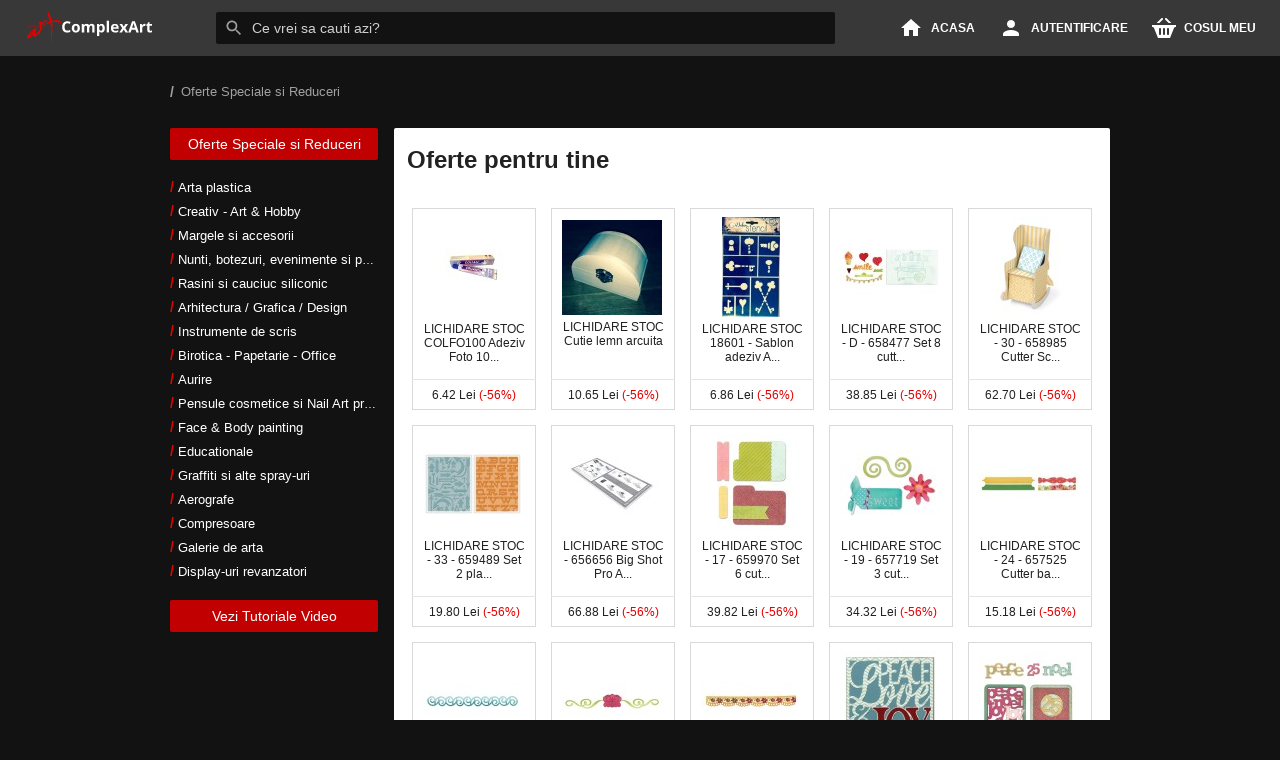

--- FILE ---
content_type: text/html; charset=utf-8
request_url: https://complexart.ro/oferte?page=9
body_size: 18666
content:
	<!doctype html>
	<html lang="ro">
	<head>
    <meta charset="utf-8">
    <meta name="viewport" content="width=device-width,initial-scale=1,maximum-scale=1,user-scalable=0">
		<meta http-equiv="x-ua-compatible" content="ie=edge">
    <link rel="preconnect" href="https://d5cafn4nbz2pc.cloudfront.net" crossorigin>
    <link rel="preconnect" href="https://d3p99smwjffzsj.cloudfront.net" crossorigin>
    <link rel="preconnect" href="https://www.googletagmanager.com" crossorigin>
    <link rel="preconnect" href="https://www.google-analytics.com" crossorigin>
    <title>Oferte Speciale si Reduceri Creative Hobby - Complex Art</title><meta name="description" content="Descopera ofertele pentru arte plastice, creative hobby, craft si handmade."><link rel="canonical" href="https://complexart.ro/oferte" /><link rel="alternate" media="only screen and (max-width: 1024px)" href="https://m.complexart.ro/oferte?page=9" /><link rel="alternate" media="handheld" href="https://m.complexart.ro/oferte?page=9" />    <link rel="preload" href="https://d5cafn4nbz2pc.cloudfront.net/old/img/i-logo.02071901.svg" as="image">
    <link rel="preload" href="https://d5cafn4nbz2pc.cloudfront.net/old/js/main.06022001.min.gz.js" as="script">
    <link rel="preload" href="https://d5cafn4nbz2pc.cloudfront.net/old/js/after.26101901.min.gz.js" as="script">
    <style type="text/css">body{background-color:#121212;border:0;font-family:Arial,sans-serif;font-size:12px;font-weight:400;margin:0;padding:0;height:100%;-webkit-font-smoothing:antialiased;overflow-x:hidden;overflow-y:auto;position:relative;width:100%}html{height:100%;margin:0;padding:0;width:100%}a:link{outline:0}a:visited{outline:0}a:hover{outline:0}a:active{outline:0}textarea{overflow-x:hidden;overflow-y:auto;resize:none}button{background:transparent;border:0;border-radius:0}form{width:100%}button,select{font-family:inherit;font-size:inherit;line-height:inherit;margin:0;padding:0;outline:0}button,input{overflow:visible}button,select{cursor:pointer;text-transform:none}button,[type="button"],[type="reset"],[type="submit"]{-webkit-appearance:button}button::-moz-focus-inner,[type="button"]::-moz-focus-inner,[type="reset"]::-moz-focus-inner,[type="submit"]::-moz-focus-inner{border-style:none;outline:0;padding:0}button:focus,button:-moz-focusring,[type="button"]:-moz-focusring,[type="reset"]:-moz-focusring,[type="submit"]:-moz-focusring{outline:0}input,textarea{font-family:inherit;font-size:inherit;line-height:inherit;outline:0}input[type=text]:focus{outline:0}input[type=password]:focus{outline:0}input[type=checkbox]:focus{border-color:#e55c5c;outline:0}svg{overflow:hidden;vertical-align:middle}.abs{position:absolute}.displayNone{display:none}button{outline:0;vertical-align:middle;white-space:nowrap;line-height:normal !important;text-align:center;border-style:solid;border-width:0;border-collapse:collapse;border-color:#000;background-repeat:no-repeat;cursor:pointer;background-position:right;FONT-WEIGHT:normal;FONT-SIZE:11px;font-family:Tahoma,Arial,sans-serif;color:#fcfcfc;text-decoration:none;font-variant:normal;font-weight:bolder}.clearfix:before,.clearfix:after{content:" ";display:table}.clearfix:after{clear:both}.clearfix{*zoom:1}.MiddleContainer{box-sizing:border-box;margin:0 auto 24px auto;width:940px}.MiddleContainer-body{box-sizing:inherit;float:left;position:relative;width:716px}.MiddleContainer-nav{box-sizing:inherit;float:left;width:224px}#searchResultBox{width:716px;min-height:16px;margin:0 0 10px -8px;padding:1px 0 8px 0;border-style:solid;border-width:0 0 1px 0;border-color:#dfdfdf;background-position:10px 0}.searchRb{margin:24px 0 -8px 0;padding:10px 0 8px 0;border-style:solid;border-width:1px 0 0 0;border-color:#dfdfdf}.white-box-pages{background:#fff;border-radius:2px;width:716px}.td-white-box-pages{color:#222;font-family:Arial,sans-serif;font-size:12px;font-weight:normal;padding:8px 0 0 8px}.logo{border-width:0;border-collapse:collapse}.h1-page-title{box-sizing:border-box;margin:0;padding:8px 0 32px 5px;FONT-WEIGHT:bold;FONT-SIZE:24px;line-height:32px;font-family:Arial,sans-serif;color:#222;text-decoration:none;width:690px}.off{display:none}.on{display:block}ul{color:#555}.ul-img{display:inline;float:left;list-style-image:none;list-style-position:outside;list-style-type:none;margin:0;padding:0}.li-img{margin:0;padding:2px;width:150px;height:110px;border-style:solid;border-width:0;border-color:#8f8f8f;border-collapse:collapse}.pictures{border-style:solid;border-width:0;margin-bottom:0;padding-bottom:0;display:block}.specialOffersButton{margin:0 0 16px 0;width:208px;z-index:1}.specialOffersLink{background:#c10001;border-radius:2px;color:#fff;height:32px;display:inline-block;font-size:14px;line-height:32px;text-align:center;text-decoration:none;width:100%}.specialOffersHomeButton{background:#c10001;border-radius:2px;color:#fff;font-size:14px;display:inline-block;height:32px;line-height:32px;padding:0 8px;margin:0;text-decoration:none}.sidebarBox{box-sizing:border-box;margin:0 0 16px 0;width:208px}.ul-sidebar-submenu{box-sizing:inherit;margin:0;padding:0;list-style:none}.li-sidebar-submenu{color:#fff;box-sizing:inherit;max-width:208px;width:208px}.link-sub-sub-menu,.link-sub-sub-menu-tree{box-sizing:inherit;color:#fff;font-size:13px;font-weight:normal;line-height:24px;padding:0 0 0 8px;position:relative;text-decoration:none}.link-sub-sub-menu:before,.link-sub-sub-menu-tree:before{box-sizing:inherit;content:'/';color:#e50000;font-family:Arial,sans-serif;font-size:14px;font-weight:bold;left:0;line-height:15px;position:absolute;top:0}.link-sub-sub-menu-tree:before{color:#fff}.link-sub-sub-menu:hover,.link-sub-sub-menu-tree:hover{color:#e50000}.content-2-col{width:690px;height:250px;border-style:solid;border-width:0;border-collapse:collapse;margin-left:5px}.td-content-2-col-left{width:492px}span{FONT-WEIGHT:normal;FONT-SIZE:12px;font-family:Arial,sans-serif;color:#222;padding-left:0;text-decoration:none;font-size-adjust:none;font-stretch:normal;font-variant:normal;font-weight:normal;text-decoration:none}.submit-icon{border-style:solid;border-width:0;border-collapse:collapse;cursor:pointer}#tooltip{padding:4px;background-color:#fff;border:1px solid #dfdfdf;text-align:center;font-size:smaller;border-radius:4px}#tooltip img{border-width:0;display:block}#tooltip div{background-color:#222;position:absolute;top:70px;left:5px;height:16px;width:85px;opacity:.6;FONT-WEIGHT:normal;FONT-SIZE:11px;font-family:Tahoma,Arial,sans-serif;color:#fff;padding-left:0;text-decoration:none}.table{border-style:solid;border-width:0;border-collapse:collapse}.span-error{FONT-WEIGHT:normal;FONT-SIZE:11px;font-family:Tahoma,Arial,sans-serif;color:#d00;text-decoration:none}.change-sidebar-menu-text{float:right;right:0;cursor:pointer}.link-right-content-sidebar{color:#555;font-family:Arial,sans-serif;font-size:12px;font-weight:normal;text-decoration:none}.link-right-content-sidebar:hover{color:#e50000}.error-simbol{FONT-WEIGHT:bold;color:#e50000;FONT-SIZE:12px;font-family:Arial,sans-serif;cursor:pointer}.passwd-meter{position:relative;float:right;left:0;margin-top:2px;margin-left:3px;width:15px;height:15px;background-color:red;border-radius:4px}.addCartBut{background-position:-696px -16px;height:22px;padding-left:18px;width:98px}.atc-b{background-position:-696px -16px;height:22px;padding-left:18px;width:98px}.atc-i{border:0;color:#555;height:100%;font-family:Arial,sans-serif;font-size:12px;padding:0 3px 0 3px;width:100%}.atc-i-box{background-color:#fff;border-color:#dfdfdf;border-style:solid;border-width:1px 0 1px 1px;float:left;height:20px;width:30px}.bg-white{background-color:#fff}.bg-gray{background-color:#f5f5f5}.bg-gray1{background-color:#f8f8f8}.border-solid{border-style:solid}.box-shadow-3{box-shadow:0 3px 3px -1px #e9e9e9}.breadcrumbsContainer{box-sizing:border-box;margin:0 auto 24px auto;width:940px}.breadcrumbsItem{box-sizing:inherit;color:rgba(255,255,255,0.6);display:inline-block;font-size:12px;font-weight:normal;line-height:24px;margin:0 8px 0 0;max-width:200px}.breadcrumbsLink{color:inherit;margin:0;padding:0 0 0 11px;position:relative;text-decoration:none}.breadcrumbsLink:before{box-sizing:inherit;content:'/';color:rgba(255,255,255,0.6);font-family:Arial,sans-serif;font-size:14px;font-weight:bold;left:0;line-height:14px;position:absolute;top:0}.breadcrumbsList{list-style:none;margin:0;padding:0}.breadcrumbsTitle{color:inherit;font-size:13px;font-weight:normal}.breadcrumbsTitle:hover{color:#fff}.button-gray{background-color:#eaeaea;border-color:#d0d0d0;color:#555}.button-gray:hover{background-color:#e7e7e7;border-color:#bfbfbf;color:#333}.button-green{background-color:#398a00;border-color:#398a00;color:#fff}.button-green:hover{background-color:#358100;border-color:#2d6e00}.button-red{background-color:#c10001;border-color:#c10001;color:#fff}.button-red:hover{background-color:#b80000;border-color:#b00000}.button-simple{border-style:solid;border-width:1px;font-family:Tahoma,Arial,sans-serif;font-size:11px;font-weight:normal;padding-bottom:4px;padding-top:3px;text-align:center}.check-box{border-color:#dfdfdf;border-style:solid;border-width:1px;height:11px;width:11px}.check{height:13px;width:13px}.checked{background-position:-520px 0}.c19More{background-position:left bottom;min-height:32px}.colorSample{width:16px;height:16px;border-radius:50%}.display-block{display:block}.display-ib{display:inline-block}.display-none{display:none}.dot{float:left;height:8px;margin:0 4px 0 0;width:8px}.dot-gray{background-position:-550px 0}.dot-red{background-position:-542px 0}.ellipsis{overflow:hidden;text-overflow:ellipsis;white-space:nowrap}.error{color:#e50000}.ff-arial{font-family:arial,sans-serif}.ff-tahoma{font-family:tahoma,arial,sans-serif}.floatl{float:left}.floatr{float:right}.footer-payment-container{background-color:#fff;border-radius:2px;margin:16px 0 0 0;padding:8px;text-align:center;width:700px}.footer-payment-icons{background-image:url("https://d5cafn4nbz2pc.cloudfront.net/old/img/payment-icons.14091701.png");background-repeat:no-repeat;height:32px;margin:0 auto;width:597px}.fs-11{font-size:11px}.gray,.gray-a{color:#222}.gray1,.gray1-a{color:#555}.gray2,.gray2-a{color:#999}.gray-a:hover,.gray2-a:hover{color:#e50000}.h1{font-size:20px;font-weight:normal;margin:0;padding:0}.h2{font-size:13px;font-weight:normal;margin:0;padding:0;font-family:arial}.inline-block{display:inline-block}.input{border-color:#dfdfdf;border-style:solid;border-width:1px;color:#222;font-family:arial;font-size:12px;padding:3px}.input:-moz-placeholder{color:#999}.input::-webkit-input-placeholder{color:#999}.input:focus:-moz-placeholder{color:#ccc}.input:focus::-webkit-input-placeholder{color:#ccc}.inputCartQ{width:100%;height:100%;border:0;padding:0 3px 0 3px;font-size:12px;font-family:Arial,sans-serif;color:#555}.ldr1{background-image:url('https://d5cafn4nbz2pc.cloudfront.net/old/img/loader.a.01071201.gif');background-repeat:no-repeat}.ldr2{background-image:url('https://d5cafn4nbz2pc.cloudfront.net/old/img/loader.b.27041301.gif');background-repeat:no-repeat}.ls-none{list-style:none}.left{float:left}.loader{background-image:url('https://d5cafn4nbz2pc.cloudfront.net/old/img/loader.a.01071201.gif');background-position:center;background-repeat:no-repeat}.m0p0{margin:0;padding:0}.noscroll{overflow:hidden}.notification{background-color:#f5f5f5;padding:5px;text-align:center}.notify{color:#222}.opacity0{opacity:0}.opacity1{opacity:1}.opacity3{opacity:.3}.optCartBut{width:98px;height:22px}.overlay{background-color:rgba(0,0,0,0.80);bottom:0;left:0;position:fixed;right:0;top:0;z-index:99998}.placeholder{color:#999}.pointer{cursor:pointer}.pvw{margin:20px auto 20px auto;font-size:12px}.pvw-arrow{height:100%;width:66px;text-align:center}.pvw-arrow:hover{opacity:1}.pvw-arrow-i{bottom:0;height:41px;margin:auto 0 auto 18px;top:0;width:30px}.pvw-arrow-l{left:0}.pvw-arrow-r{right:0}.pvw-ball{border-radius:50%;box-shadow:0 1px 1px #000 inset;height:20px;width:20px}.pvw-box{height:100%;overflow:hidden}.pvw-bsn{box-shadow:none}.pvw-buttons-box{box-sizing:border-box;margin:24px 0 12px 0;padding:16px 0 0 0;position:relative;vertical-align:middle}.pvw-buttons-box:after{background:#dfdfdf;content:"";height:1px;left:0;position:absolute;top:0;width:100%}.pvw-actionsWrap{display:inline-block;vertical-align:middle}.pvw-actionsWrap .atc-i-box{box-sizing:border-box;display:inline-block;height:26px;float:none;vertical-align:middle}.pvw-actionsWrap .atc-b,.pvw-buttons-box .pvw-wlb{display:inline-block;height:26px;vertical-align:middle}.pvw-favoriteItemButton{background:#fff;border-color:#dfdfdf;border-style:solid;border-width:1px;border-radius:2px;box-sizing:border-box;color:#222;display:inline-block;height:26px;line-height:24px;margin:0 0 0 16px;padding:0 8px;vertical-align:middle}.pvw-favoriteItemButton.is-checked{background:#e7e7e7}.pvw-spl-nav-li .pvw-favoriteItemButton{margin:0}.pvw-close{margin:5px 10px 0 0;right:0;width:53px}.pvw-close-i{background-position:-534px 0;height:8px;margin:4px 0 0 0;width:8px}.pvw-close:hover .pvw-close-i{opacity:1}.pvw-comm{margin:2px 0 0 0}.pvw-comm-add{margin:10px 0 0 0;width:80px}.pvw-comm-add-box{height:180px}.pvw-comm-box{background-position:center;color:#a3b3b3;line-height:normal;overflow-x:hidden;overflow-y:auto;padding:14px;text-align:left}.pvw-comm-li{border-color:#1a1a1a;border-width:1px 0 0 0;color:#a3b3b3;margin:0 0 10px 0;padding:10px 0 0 0}.pvw-comm-li:hover .pvw-comm-w{opacity:1}.pvw-comm-w{color:#fff}.pvw-comm-span{color:inherit}.pvw-content{margin:55px 0 0 0;overflow-y:auto;padding:12px 8px 12px 8px}.pvw-cp-box{background-color:#252423;margin:0 0 15px 0;min-height:60px;padding:10px 15px 10px 15px}.pvw-cp-td{height:30px;vertical-align:middle;width:30px}.pvw-h1{font-size:16px;font-weight:bold;margin:0 0 4px 0;padding:0;text-align:left}.pvw-ifrm{vertical-align:middle}.pvw-img{vertical-align:middle}.pvw-i0{background-position:-109px -32px}.pvw-i1{background-position:-124px -32px}.pvw-i2{background-position:-94px -32px}.pvw-i3{background-position:-561px 0}.pvw-i4{background-position:-591px 0}.pvw-left-box{background-color:#000}.pvw-left-menu-box{border-color:#1a1a1a;border-style:solid;border-width:1px 0 0 0;background-color:rgba(0,0,0,0.9);bottom:0;line-height:12px;padding:14px 0 14px 0;width:100%;z-index:99999}.pvw-li{border-color:#dfdfdf;border-width:0 0 0 1px;padding:8px 15px 8px 15px}.pvw-list-buttons-box{top:10px;right:6px}.pvw-list-i{background-position:-634px 0;height:11px;margin:6px 5px 0 0;width:15px}.pvw-li-left{padding:8px 15px 8px 0}.pvw-li-right{border-color:#dfdfdf;border-width:0 0 0 1px;padding:16px 0 8px 15px}.pvw-lm{border-color:#222;border-width:0 1px 0 0}.pvw-lm-button{margin:0 14px 0 14px;padding:4px 0 4px 0}.pvw-lm-button:hover{opacity:1}.pvw-lm-icon{height:12px;margin:7px 5px 0 0;width:15px}.pvw-nav-item{background:#353535;border-radius:2px;color:#fff;font-family:arial;font-size:13px;font-weight:normal;line-height:26px;margin:0 0 0 12px;padding:0 5px;transition:background 100ms cubic-bezier(0.4,0.0,0.2,1)}.pvw-nav-item:hover:not(.pvw-nav-item-on){background:#303030}.pvw-nav-item-counter{color:#fff;font-size:12px}.pvw-nav-item-on{background:#c10001;color:#fff}.pvw-nav-item-on:hover{background:#b80000}.pvw-nav-list{list-style:none;margin:0;padding:0}.pvw-nt{display:inline-block;line-height:26px;margin:0 16px}.pvw-nt:hover .pvw-nt-i{opacity:1}.pvw-nt-i{background-position:-623px 0;height:11px;margin:2px 4px 0 0;width:10px}.pvw-right-box{min-width:500px}.pvw-sample{border-radius:50%;box-shadow:-1px 1px 1px #000 inset;min-height:60px;min-width:60px;right:0;top:0}.pvw-sample-fix{height:60px;margin:0 auto;width:60px}.pvw-sample-fix-container{background-color:#252423;border-radius:0 0 5px 5px;height:60px;padding:10px 0 10px 0;top:75px;z-index:100000}.pvw-sheet{padding:0 0 3px 0}.pvw-sheets{border-color:#dfdfdf;border-width:1px 0 0 0;margin:20px 0 20px 0;padding:8px 0 0 0}.pvw-sheet-i{background-position:-533px -14px;height:15px;margin:0 3px 0 0;width:15px}.pvw-simple-li{padding:6px;margin:0 0 1px 0}.pvw-simple-li:hover{background-color:#fff}.pvw-spl-box{margin:24px 0 40px 0;min-height:16px;padding:16px 0 0 0;position:relative;vertical-align:middle}.pvw-spl-box:after{background:#dfdfdf;content:"";height:1px;left:0;position:absolute;top:0;width:100%}.pvw-spl-nav{margin:0 2px 16px 0}.pvw-spl-nav-li{font-size:13px;height:26px;line-height:26px;margin:0 0 0 16px;vertical-align:middle}.pvw-spl-nav-li:hover .pvw-nt-i,.pvw-spl-nav-li:hover .pvw-list-i{opacity:1}.pvw-textarea{background:transparent;border-color:#222;border-width:1px;color:#fff;font-size:12px;height:15px;margin:10px 0 0 0;overflow:auto;padding:5px;resize:none;text-indent:0;width:99%}.pvw-top-box{padding:8px}.pvw-ul{border-color:#dfdfdf;border-width:0 0 1px 0;margin:5px 0 20px 0;overflow:hidden;padding:0}.pvw-wlb{height:22px;width:98px}.p-abs{position:absolute}.p-fix{position:fixed}.p-rel{position:relative}.p-sta{position:static}.radius2{border-radius:2px}.radius3{border-radius:3px}.radius5{border-radius:5px}.red{color:#e50000}.rel{position:relative}.right{float:right}.simpleLoader{background-image:url('https://d5cafn4nbz2pc.cloudfront.net/old/img/loader.a.01071201.gif');background-repeat:no-repeat}.simple-a{color:#e50000;text-decoration:none}.sprite{background-image:url('https://d5cafn4nbz2pc.cloudfront.net/old/img/sprite.top.05071901.png');background-repeat:no-repeat}.tb03l{transition:background 100ms cubic-bezier(0.4,0.0,0.2,1)}.tdn{text-decoration:none}.to02l{transition:opacity 100ms cubic-bezier(0.4,0.0,0.2,1)}.to05e{transition:opacity 100ms cubic-bezier(0.4,0.0,0.2,1)}.ul{color:#222;list-style:none}.white{color:#fff}.list-products{width:485px;border-style:solid;border-width:0;border-collapse:collapse}.td-list-products-top{height:26px;border-width:3px;border-collapse:collapse;border-color:#e50000;border-top:0;border-bottom:0;border-right:0}.td-list-products-bottom{height:110px}.list-products-title{background:#f1f1f1;border-color:#dfdfdf;border-style:solid;border-width:1px;height:100%;width:100%}.td-list-products-title-left{padding-left:5px;width:375px;border-style:solid;border-width:3px;border-collapse:collapse;border-color:#e50000;border-top:0;border-bottom:0;border-right:0}.td-list-products-title-right{padding-right:5px;FONT-WEIGHT:bolder;FONT-SIZE:12px;font-family:Arial,sans-serif;color:#e50000;text-decoration:none}.list-products-details{width:100%;height:104px;border-style:solid;border-width:0;border-collapse:collapse}.td-list-products-details-left{width:104px;height:104px;FONT-WEIGHT:normal;FONT-SIZE:11px;font-family:Tahoma,Arial,sans-serif;color:#555;background-image:url('https://d5cafn4nbz2pc.cloudfront.net/old/img/bpdi.06101401.jpg');background-repeat:no-repeat;background-position:top}.td-list-products-details-center{padding-top:5px;FONT-WEIGHT:normal;FONT-SIZE:11px;font-family:Tahoma,Arial,sans-serif;color:#555;padding-left:5px;text-decoration:none;font-size-adjust:none;font-stretch:normal;font-variant:normal;font-weight:normal;text-decoration:none;line-height:16px}.td-list-products-details-right{padding-top:5px;padding-right:8px;width:110px;FONT-WEIGHT:normal;FONT-SIZE:11px;font-family:Tahoma,Arial,sans-serif;color:#555;padding-left:0;text-decoration:none;font-size-adjust:none;font-stretch:normal;font-variant:normal;font-weight:normal;text-decoration:none}.list-products-textbox{background:#f1f1f1;border:1px solid;border-color:#dfdfdf;FONT-WEIGHT:normal;FONT-SIZE:11px;font-family:Tahoma,Arial,sans-serif;color:#555;margin-bottom:5px;height:15px;width:70px}.list-products-textbox-info{background:#f1f1f1;color:#555;padding-left:3px;width:70px;height:15px;border:1px solid;border-color:#dfdfdf;FONT-WEIGHT:normal;FONT-SIZE:11px;font-family:Tahoma,Arial,sans-serif}.list-final-cart-products-textbox{background:#f1f1f1;width:40px;height:15px;border:1px solid;border-color:#dfdfdf;FONT-WEIGHT:normal;FONT-SIZE:11px;font-family:Tahoma,Arial,sans-serif;color:#555}.list-final-cart-products-textbox-error{width:40px;height:15px;border:1px solid;border-color:#e50000;background-color:#ffe3e5;FONT-WEIGHT:normal;FONT-SIZE:11px;font-family:Tahoma,Arial,sans-serif;color:#555}.product-add-to-cart{width:96px;height:21px;border-style:solid;border-width:0;border-collapse:collapse;border-color:#000;background:url(https://d5cafn4nbz2pc.cloudfront.net/old/img/plugins/store/add-to-cart.jpg);background-repeat:no-repeat;cursor:pointer;background-position:right;FONT-WEIGHT:normal;FONT-SIZE:11px;font-family:Tahoma,Arial,sans-serif;color:#fcfcfc;text-decoration:none;font-size-adjust:none;font-stretch:normal;font-variant:normal;font-weight:normal;text-decoration:none;text-shadow:0 -1px 0 #850000}.td-product-add-to-cart{padding-left:23px}.product-add-to-cart-disable{width:96px;height:21px;border-style:solid;border-width:0;border-collapse:collapse;border-color:#000;background:url(https://d5cafn4nbz2pc.cloudfront.net/old/img/plugins/store/add-to-cart-disable.jpg);background-repeat:no-repeat;cursor:pointer;background-position:right;FONT-WEIGHT:normal;FONT-SIZE:11px;font-family:Tahoma,Arial,sans-serif;color:#222;text-decoration:none;font-size-adjust:none;font-stretch:normal;font-variant:normal;font-weight:normal;text-decoration:none;text-shadow:0 -1px 0 #fae2e0}.td-product-add-to-cart-disable{padding-left:28px}.div-tabs{width:690px;border-style:solid;border-width:0;border-collapse:collapse;margin-left:5px}.product-info{width:100%;height:100px;border-style:solid;border-width:0;border-collapse:collapse}.td-product-info-left{width:190px}.product-info-details{border-style:solid;border-width:0;border-collapse:collapse;width:100%}.td-product-info-details{FONT-WEIGHT:normal;FONT-SIZE:12px;font-family:Arial,sans-serif;color:#555;text-decoration:none;line-height:20px;padding:0 0 12px 0}.td-product-info-details-availability{height:28px;FONT-WEIGHT:normal;FONT-SIZE:12px;font-family:Arial,sans-serif;color:#555;padding:0 0 12px 0}.product-availability-1,.product-availability-2,.product-availability-3{border-style:solid;border-width:1px;color:#555;font-family:inherit;font-size:12px;font-weight:400;margin:0;padding:1px 2px 2px 2px;width:70px}.product-availability-1,.product-availability-2{border-color:#ffeca1;background-color:#fff7bd}.product-availability-3{border-color:#ffbfc1;background-color:#ffe3e5}.td-product-info-details-price{FONT-WEIGHT:normal;FONT-SIZE:12px;font-family:Arial,sans-serif;color:#555;padding:0 0 12px 0}.td-product-info-details-add{FONT-WEIGHT:normal;FONT-SIZE:12px;font-family:Arial,sans-serif;color:#555}.link-product-info-details{color:#555;font-family:Tahoma,Arial,sans-serif;font-size:11px;font-weight:normal;text-decoration:none}.link-cart-info-details{color:#555;font-family:Tahoma,Arial,sans-serif;font-size:11px;font-weight:normal;text-decoration:none}.link-cart-info-details:hover{color:#e50000}.span-product-info-details{background-color:#ffe3e5;padding-top:1px;padding-bottom:2px;padding-left:7px;padding-right:6px;border-style:solid;border-width:1px;border-collapse:collapse;border-color:#ffbfc1;border-top:0;border-left:0;border-radius:4px;FONT-WEIGHT:normal;FONT-SIZE:11px;font-family:Tahoma,Arial,sans-serif;color:#555;text-decoration:none}.div-product-image-info{width:176px;height:170px;border-style:solid;border-width:1px;border-collapse:collapse;border-color:#dfdfdf;display:block;margin:0;padding:3px;float:left}.product-info-buttons{border-style:solid;border-width:0;border-collapse:collapse}.td-product-info-buttons-right{padding-left:5px}.td-product-info-buttons-loader{width:18px}.product-info-tabs{border-style:solid;border-width:0;border-collapse:collapse;cursor:pointer;FONT-WEIGHT:normal;FONT-SIZE:11px;font-family:Tahoma,Arial,sans-serif;color:#222;text-decoration:none;font-size-adjust:none;font-stretch:normal;font-variant:normal;font-weight:bolder;text-decoration:none}.td-product-info-tabs{padding-right:10px}.product-colors{border-style:solid;border-width:0;border-collapse:collapse;FONT-WEIGHT:normal;FONT-SIZE:11px;font-family:Tahoma,Arial,sans-serif;color:#222;text-decoration:none;font-size-adjust:none;font-stretch:normal;font-variant:normal;font-weight:normal;text-decoration:none}.td-product-colors{border-color:#dfdfdf;border-style:solid;border-width:1px 0 0 0;padding-right:6px;height:30px}.td-product-colors-right{border-color:#dfdfdf;border-style:solid;border-width:1px 0 0 0}.span-tooltip-product-color-details{text-align:left;display:block;FONT-WEIGHT:normal;FONT-SIZE:11px;font-family:Tahoma,Arial,sans-serif;color:#555;text-decoration:none;font-size-adjust:none;font-stretch:normal;font-variant:normal;font-weight:normal;text-decoration:none}.cart-info-empty{background-position:-94px 0;border-collapse:collapse;border-style:solid;border-width:0;height:32px;margin-bottom:5px;margin-top:2px;width:210px}.cart-info{background-position:-304px 0;border-collapse:collapse;border-style:solid;border-width:0;height:32px;margin-bottom:0;margin-top:0;width:210px}.td-cart-info{FONT-WEIGHT:normal;FONT-SIZE:11px;font-family:Tahoma,Arial,sans-serif;color:#555}.div-cart-info{height:32px;width:203px;margin-left:3px;border-style:solid;border-width:0;border-collapse:collapse;cursor:pointer}.div-cart-info-text{width:173px;padding-left:30px;padding-top:6px}.div-cart-info-details{width:400px;background-color:#fff;position:absolute;margin-top:-1px;margin-left:-3px;padding:5px;border-style:solid;border-width:1px;border-collapse:collapse;border-color:#dfdfdf;cursor:auto;border-radius:2px;z-index:10000}.cart-info-details{width:98%;margin-top:10px;border-style:solid;border-width:1px;border-collapse:collapse;border-color:#dfdfdf;border-left:0;border-right:0;border-top:0}.td-cart-info-details-left{border-style:solid;border-width:0;height:24px;padding-left:5px}.td-cart-info-details-center{border-style:solid;border-width:0}.td-cart-info-details-right{border-style:solid;border-width:0}.span-cart-info-details-delete{FONT-WEIGHT:bold;color:#555;FONT-SIZE:12px;font-family:Arial,sans-serif;cursor:pointer}.span-cart-info-details-delete-selected{FONT-WEIGHT:bold;color:#e50000;FONT-SIZE:12px;font-family:Arial,sans-serif;cursor:pointer}.testdiv{position:absolute;height:22px;width:203px;border-style:solid;border-width:0;border-collapse:collapse}.cover-technical-file{width:300px;height:99px;border-style:solid;border-width:0;border-collapse:collapse;background-image:url(https://d5cafn4nbz2pc.cloudfront.net/old/img/plugins/store/background-technical-file.jpg);background-repeat:no-repeat}.td-cover-technical-file{padding-left:8px}.link-cover-technical-file{color:#555;font-family:Arial,sans-serif;font-size:15px;font-weight:bold;text-decoration:none}.link-cover-technical-file:hover{color:#222}.shoping-cart-details{width:690px;margin-top:5px;border-style:solid;border-width:1px;border-collapse:collapse;border-color:#dfdfdf;border-left:0;border-right:0;border-top:0;FONT-WEIGHT:normal;FONT-SIZE:12px;font-family:Arial,sans-serif;color:#555;text-decoration:none}.td-shoping-cart-details-1{border-color:#dfdfdf;border-style:solid;border-width:1px 0 0 0;height:56px;width:52px;padding-left:5px}.td-shoping-cart-details-2{border-color:#dfdfdf;border-style:solid;border-width:1px 0 0 0;width:402px}.td-shoping-cart-details-3{border-color:#dfdfdf;border-style:solid;border-width:1px 0 0 0;width:105px}.td-shoping-cart-details-4{border-color:#dfdfdf;border-style:solid;border-width:1px 0 0 0;width:105px}.td-shoping-cart-details-5{border-color:#dfdfdf;border-style:solid;border-width:1px 0 0 0;width:16px;padding-right:5px}.td-shoping-cart-details{height:16px;padding-left:10px;padding-right:5px}.text-center{text-align:center}.shoping-cart-details-butons{width:690px;border-style:solid;border-width:0;border-collapse:collapse;margin-bottom:5px}.td-shoping-cart-details-butons-left{padding-left:5px}.td-shoping-cart-details-butons-right{padding-right:21px}.link-shoping-cart-details{color:#555;font-family:Arial,sans-serif;font-size:12px;font-weight:normal;text-decoration:none}.link-shoping-cart-details:hover{color:#e50000}.texarea-product-review{width:475px;height:30px;padding:3px;overflow:auto;resize:none;border-style:solid;border-width:1px;border-color:#dfdfdf;FONT-WEIGHT:normal;FONT-SIZE:12px;font-family:Arial,sans-serif;color:#222;text-decoration:none;border-radius:3px;text-align:start;text-indent:0;word-spacing:normal;word-wrap:break-word}.texarea-product-review-focus{width:475px;height:60px;padding:3px;overflow:auto;resize:none;border-style:solid;border-width:1px;border-color:#e55c5c;FONT-WEIGHT:normal;FONT-SIZE:12px;font-family:Arial,sans-serif,Tahoma;color:#222;text-decoration:none;border-radius:3px;text-align:start;text-indent:0;text-rendering:optimizelegibility;word-spacing:normal;word-wrap:break-word;outline:medium none}.div-latest-products-box{display:block;width:690px;height:auto;min-height:150px;margin-left:5px;margin-bottom:15px;background-color:#fcfcfc;border-style:solid;border-width:0 0 1px 0;border-color:#dfdfdf}.div-latest-products-box.noBorder{border-width:0}.latest-products-box{width:690px;height:150px;border-style:solid;border-width:0;border-collapse:collapse;FONT-WEIGHT:normal;FONT-SIZE:11px;font-family:Tahoma,Arial,sans-serif;color:#555;text-decoration:none}.td-latest-products-box{width:109px}.close-latest-products-box{position:relative;float:left;right:0;margin-top:3px;margin-left:1px;FONT-WEIGHT:bolder;FONT-SIZE:12px;font-family:Arial,sans-serif;color:#909090;cursor:pointer}.close-latest-products-box-over{position:relative;float:left;right:0;margin-top:3px;margin-left:1px;FONT-WEIGHT:bolder;FONT-SIZE:12px;font-family:Arial,sans-serif;color:#e50000;cursor:pointer}.little-latest-products-box{width:104px;height:100%;border-style:solid;border-width:0;border-collapse:collapse;background-image:url('https://d5cafn4nbz2pc.cloudfront.net/old/img/bpdi.06101401.jpg');background-repeat:no-repeat;background-position:top}.td-little-latest-products-box-top{height:104px;FONT-WEIGHT:normal;FONT-SIZE:11px;font-family:Tahoma,Arial,sans-serif;color:#555}.td-little-latest-products-box-bottom{padding-left:6px;padding-right:5px}.link-little-latest-products-box{color:#555;font-family:Tahoma,Arial,sans-serif;font-size:11px;font-weight:normal;text-decoration:none}.link-little-latest-products-box:hover{color:#e50000}.product-max-availability{margin:0;width:70px;padding-top:1px;padding-bottom:2px;padding-left:2px;padding-right:2px;border-style:solid;border-width:1px;border-collapse:collapse;border-color:#ffbfc1;background-color:#ffe3e5;FONT-WEIGHT:normal;FONT-SIZE:11px;font-family:Tahoma,Arial,sans-serif;color:#555;text-decoration:none;font-size-adjust:none;font-stretch:normal;font-variant:normal;font-weight:normal;text-decoration:none}#youTubeVideoBox{width:100%;margin-top:10px;min-height:20px}#youTubeVideoBox iframe{margin-bottom:10px}.specialOffersBox{height:150px;border-style:solid;border-width:0;border-collapse:collapse;FONT-WEIGHT:normal;FONT-SIZE:11px;font-family:Tahoma,Arial,sans-serif;color:#555;text-decoration:none}.product-change-cart{width:96px;height:21px;border-style:solid;border-width:0;border-collapse:collapse;border-color:#000;background:url(https://d5cafn4nbz2pc.cloudfront.net/old/img/plugins/store/product-change-cart.jpg);background-repeat:no-repeat;cursor:pointer;background-position:right;FONT-WEIGHT:normal;FONT-SIZE:11px;font-family:Tahoma,Arial,sans-serif;color:#fcfcfc;text-decoration:none;font-size-adjust:none;font-stretch:normal;font-variant:normal;font-weight:normal;text-decoration:none;text-shadow:0 -1px 0 #424e18}.miniblog-post-comments{width:490px;border-style:solid;border-width:0;border-collapse:collapse;FONT-WEIGHT:normal;FONT-SIZE:12px;font-family:Arial,sans-serif;color:#222;text-decoration:none}.td-miniblog-post-comments-left{width:50px;padding-top:5px;border-style:solid;border-width:1px;border-collapse:collapse;border-color:#e9e9e9;border-top:0;border-left:0;border-right:0}.td-miniblog-post-comments-right{padding-bottom:18px;padding-top:5px;padding-right:2px;border-style:solid;border-width:1px;border-collapse:collapse;border-color:#e9e9e9;border-top:0;border-left:0;border-right:0}.texarea-comment{width:475px;height:30px;padding:3px;overflow:auto;resize:none;border-style:solid;border-width:1px;border-color:#dfdfdf;FONT-WEIGHT:normal;FONT-SIZE:12px;font-family:Arial,sans-serif;color:#222;text-decoration:none;border-radius:3px;text-align:start;text-indent:0;word-spacing:normal;word-wrap:break-word}.texarea-comment-focus{width:475px;height:60px;padding:3px;overflow:auto;resize:none;border-style:solid;border-width:1px;border-color:#e55c5c;FONT-WEIGHT:normal;FONT-SIZE:12px;font-family:Arial,sans-serif;color:#222;text-decoration:none;border-radius:3px;text-align:start;text-indent:0;text-rendering:optimizelegibility;word-spacing:normal;word-wrap:break-word;outline:medium none}.texarea-comment-short{width:370px;height:40px;padding:3px;overflow:auto;resize:none;border-style:solid;border-width:1px;border-color:#e55c5c;FONT-WEIGHT:normal;FONT-SIZE:12px;font-family:Arial,sans-serif;color:#222;text-decoration:none;border-radius:3px;text-align:start;text-indent:0;text-rendering:optimizelegibility;word-spacing:normal;word-wrap:break-word;outline:medium none}.replay-textarea{width:380px;margin-top:8px;margin-bottom:8px}.texarea-comment-buttons-short{width:150px;height:21px;float:right;text-align:right;margin-top:2px;vertical-align:middle}.texarea-comment-buttons{width:150px;height:21px;float:right;text-align:right;margin-top:2px;margin-right:8px;vertical-align:middle}.texarea-comment-loader{width:16px;height:16px;margin-right:4px;padding:0;FONT-WEIGHT:normal;FONT-SIZE:11px;font-family:Tahoma,Arial,sans-serif;color:#606060}.input-textbox-comments{border-width:0;width:26px;FONT-WEIGHT:normal;FONT-SIZE:11px;font-family:Tahoma,Arial,sans-serif;color:#606060}.span-counter-input-textbox-comments{margin-left:5px;float:left;FONT-WEIGHT:normal;FONT-SIZE:11px;font-family:Tahoma,Arial,sans-serif;color:#606060}.button{width:84px;height:21px;background-image:url(https://d5cafn4nbz2pc.cloudfront.net/old/img/plugins/users/background-page-type-17-tab.jpg)}.span-miniblog-post-comments{FONT-WEIGHT:normal;FONT-SIZE:11px;font-family:Tahoma,Arial,sans-serif;color:#555;text-decoration:none}.contact{width:690px;height:250px;border-style:solid;border-width:0;border-collapse:collapse;margin-left:5px}.contact-form{border-style:solid;border-width:0;border-collapse:collapse}.td-contact-form-left{height:25px;padding-left:2px;padding-right:8px;FONT-WEIGHT:normal;FONT-SIZE:12px;font-family:Arial,sans-serif;color:#222}.td-contact-form-right{FONT-WEIGHT:normal;FONT-SIZE:12px;font-family:Arial,sans-serif;color:#222}.red-text-contact-form{FONT-WEIGHT:normal;FONT-SIZE:11px;font-family:Arial,sans-serif;color:#e50000;padding-left:0;text-decoration:none}.sidebar{width:190px;border-style:solid;border-width:0;border-collapse:collapse}.td-sidebar{padding-left:7px;padding-right:7px;FONT-WEIGHT:normal;FONT-SIZE:12px;font-family:Arial,sans-serif;color:#222;text-decoration:none;line-height:18px}.div-technical-files-image{float:left;width:230px;height:280px;display:block}.technical-files{width:690px;border-style:solid;border-width:0;border-collapse:collapse;margin-left:5px}.technicals{border-style:solid;border-width:0;border-collapse:collapse;margin-left:5px}.td-technicals{width:115px;height:120px}.register-form{border-style:solid;border-width:0;border-collapse:collapse}.td-register-form-left{height:25px;padding-left:2px;padding-right:8px;FONT-WEIGHT:normal;FONT-SIZE:12px;font-family:Arial,sans-serif;color:#222}.td-register-form-right{FONT-WEIGHT:normal;FONT-SIZE:12px;font-family:Arial,sans-serif;color:#222}.register-form-textbox{width:190px;height:17px;border:1px solid;border-color:#dfdfdf;background:#fff;FONT-WEIGHT:normal;FONT-SIZE:12px;font-family:Arial,sans-serif;color:#555}.link-terms{color:#e50000;font-family:Tahoma,Arial,sans-serif;font-size:11px;font-weight:normal;text-decoration:none}.link-terms:hover{text-decoration:underline}.page-type-17-tabs{margin-left:5px;border-style:solid;border-width:0;border-collapse:collapse}.td-page-type-17-tabs{padding-right:5px}.page-type-17-tabs-request{width:690px;border-style:solid;border-width:0;border-collapse:collapse}.td-page-type-17-tabs-request-left-1{height:20px;FONT-WEIGHT:bolder;FONT-SIZE:11px;font-family:Tahoma,Arial,sans-serif;color:#222}.td-page-type-17-tabs-request-left-2{height:40px;padding-top:3px;FONT-WEIGHT:normal;FONT-SIZE:11px;font-family:Tahoma,Arial,sans-serif;color:#555;background-image:url(https://d5cafn4nbz2pc.cloudfront.net/old/img/plugins/users/background-content-tyle-17-request-content.jpg);background-repeat:repeat-x;background-position:top}.td-page-type-17-tabs-request-right-2{padding-top:3px;background-image:url(https://d5cafn4nbz2pc.cloudfront.net/old/img/plugins/users/background-content-tyle-17-request-content.jpg);background-repeat:repeat-x;background-position:top;FONT-WEIGHT:normal;FONT-SIZE:11px;font-family:Tahoma,Arial,sans-serif;color:#555}.span-page-type-17-tabs-request-change{cursor:pointer;FONT-WEIGHT:normal;FONT-SIZE:11px;font-family:Tahoma,Arial,sans-serif;color:#e50000;padding-left:0;text-decoration:none}.div-page-type-17-tabs-request-change{margin:0;padding:0;border-width:0}.page-type-17-tab{width:84px;height:21px;border-style:solid;border-width:0;border-collapse:collapse;border-color:#000;background-image:url(https://d5cafn4nbz2pc.cloudfront.net/old/img/plugins/users/background-page-type-17-tab.jpg);background-repeat:no-repeat;cursor:pointer;background-position:right;FONT-WEIGHT:normal;FONT-SIZE:11px;font-family:Tahoma,Arial,sans-serif;color:#fcfcfc;text-decoration:none;font-size-adjust:none;font-stretch:normal;font-variant:normal;font-weight:bolder;text-decoration:none;text-shadow:0 -1px 0 #910000}.page-type-17-tab-inactive{width:84px;height:21px;border-style:solid;border-width:0;border-collapse:collapse;border-color:#000;cursor:pointer;FONT-WEIGHT:normal;FONT-SIZE:11px;font-family:Tahoma,Arial,sans-serif;color:#222;text-decoration:none;font-size-adjust:none;font-stretch:normal;font-variant:normal;font-weight:bolder;text-decoration:none}.my-accout-change-name{border-style:solid;border-width:0;border-collapse:collapse;margin-top:8px;margin-left:30px}.td-my-accout-change-name{height:25px;padding-right:5px}.register-form-textbox-inactive{width:190px;height:17px;border:1px solid;border-color:#dfdfdf;FONT-WEIGHT:normal;FONT-SIZE:12px;font-family:Arial,Tahoma,sans-serif;color:#fcfcfc}.searchListBox{box-sizing:border-box;list-style-type:none;margin:8px 0 0 0;padding:0 8px}.searchList{border-color:#dfdfdf;border-style:solid;border-width:0 0 1px 0;box-sizing:border-box;margin:0;padding:12px 0}.searchImg{border:0;margin:0;max-height:100%;max-width:100%;opacity:0;padding:0;position:relative;transition:opacity 100ms cubic-bezier(0.4,0.0,0.2,1);vertical-align:middle}.searchImg.is-loaded{opacity:1}.searchImgContainer{background:#f1f1f1;display:block;float:left;height:86px;overflow:hidden;text-align:center;white-space:nowrap;width:86px}.searchImgHelper{display:inline-block;height:100%;vertical-align:middle}.searchLr{float:left;width:595px;height:100%;margin:0 0 0 12px}.searchLa{color:#222;display:block;font-size:14px;font-weight:700;line-height:18px;max-width:400px;text-decoration:none}.searchLa:hover{color:#e50000}.searchLp{float:right;font-size:13px;color:#555}.searchDescription{margin:4px 0}.searchLbb{margin:16px 0 0 0}.searchLib{float:left;width:30px;height:20px;background-color:#fff;border-style:solid;border-width:1px 0 1px 1px;border-color:#dfdfdf}.searchMore{margin:0 0 0 4px;width:105px;height:22px;transition:opacity 100ms cubic-bezier(0.4,0.0,0.2,1)}.search-more-loading-container{display:none;line-height:32px;text-align:center}.search-more-loading-container.is-visible{display:block}.scroll-top-button{box-sizing:border-box;background:#fff;border-radius:2px;bottom:121px;cursor:pointer;height:32px;margin:0 0 0 732px;opacity:0;position:fixed;transition:opacity 100ms cubic-bezier(0.4,0.0,0.2,1);width:32px;z-index:200}.scroll-top-button.is-visible{opacity:1}.showColorSample{border-radius:50%;box-shadow:0 1px 1px #222 inset;height:16px;left:8px;position:absolute;top:8px;width:16px}.showOptionsButton{display:block}.search-discount{color:#e50000}.search-optionButton{box-sizing:border-box;background:#3367d6;border-style:solid;border-radius:2px;border-width:0;color:#fff;cursor:pointer;font-family:Tahoma,Arial,sans-serif;font-size:11px;font-weight:normal;height:22px;text-align:center;padding:3px 0 4px 0;margin:0;width:98px}.search-img{border:0}.pagination{box-sizing:border-box;color:#222;font-size:0;line-height:0;list-style-type:none;margin:16px 0;padding:0;text-align:center;vertical-align:top;width:100%}.pagination-arrow{box-sizing:border-box;height:32px;padding:10px 8px}.pagination-arrow svg{fill:#222}.pagination-arrow.is-disabled svg{fill:#999}.pagination-arrow-link:hover svg{fill:#d00}.pagination-data{box-sizing:border-box;color:inherit;display:block;font-size:14px;line-height:32px;padding:0 8px}.pagination-item{box-sizing:border-box;display:inline-block;margin:0 2px;padding:0;text-align:center;vertical-align:top}.pagination-item.is-active{color:#d00}.pagination-link{box-sizing:border-box;color:#222;text-decoration:none}.pagination-link:hover{color:#d00}.Header{background:#383838;box-sizing:border-box;height:56px;left:0;position:fixed;top:0;transform:translateY(0);width:100%;z-index:10000}.Header-basketCounter{background:#e50000;border-radius:10px;box-sizing:border-box;color:#fff;font-size:12px;font-weight:400;opacity:0;padding:3px 4px;position:absolute;height:20px;left:12px;line-height:14px;min-width:20px;text-align:center;transition:opacity 100ms cubic-bezier(0.4,0.0,0.2,1);top:-2px}.Header-basketCounter.is-visible{opacity:1}.Header-body{box-sizing:inherit;height:100%;padding:4px 24px;position:relative}.Header-content{height:48px;margin:0 0 0 192px}.Header-logo{float:left}.Header-logoIcon{background:url("https://d5cafn4nbz2pc.cloudfront.net/old/img/i-logo.02071901.svg") no-repeat;height:32px;width:128px}.Header-logoLink{background-color:transparent;display:block;padding:8px 0;text-decoration:none}.Header-nav{float:right}.Header-navLink{background-color:transparent;box-sizing:inherit;float:left;display:block;height:48px;margin:0 0 0 24px;padding:0 0 0 32px;position:relative;text-decoration:none}.Header-navLink:first-child{margin-left:64px}.Header-navLink:hover .Header-navLinkLabel{color:#e50000}.Header-navLinkIcon{height:24px;left:0;position:absolute;top:12px;width:24px}.Header-navLinkIcon .Svg-icon{fill:#fff}.Header-navLinkLabel{color:#fff;font-size:12px;font-weight:bold;height:100%;line-height:48px;position:relative;text-transform:uppercase}.Header-search{box-sizing:border-box;overflow:hidden;padding:8px 0}.Header-searchContainer{background:#121212;border-radius:2px;box-sizing:border-box;height:32px;overflow:hidden;position:relative}.Header-searchIcon{height:20px;left:8px;opacity:.6;position:absolute;top:6px;width:20px}.Header-searchInput{background:transparent;border:0 solid transparent;box-sizing:border-box;color:#fff;font-family:inherit;font-size:14px;font-weight:400;height:100%;line-height:24px;margin:0;padding:4px 36px;position:relative;width:100%}.Header-searchInput::placeholder{color:rgba(255,255,255,0.8);opacity:1}.Header-searchInput::-webkit-input-placeholder{color:rgba(255,255,255,0.8);opacity:1}.Header-searchInput:-ms-input-placeholder{color:rgba(255,255,255,0.8);opacity:1}.Header-searchInput::-ms-clear{display:none}.Header-searchReset{cursor:pointer;height:20px;opacity:0;position:absolute;right:8px;top:6px;width:20px}.Header-searchReset.is-visible{opacity:1}.Footer{border-color:#303030;border-style:solid;border-width:1px 0 0 0;box-sizing:border-box;padding:24px 0}.Footer-body{box-sizing:inherit;color:rgba(255,255,255,0.6);font-size:14px;font-weight:normal;line-height:24px;margin:0 auto;width:940px}.Footer-link{box-sizing:inherit;color:inherit;font-size:inherit;margin:0 8px 0 0;position:relative;text-decoration:none}.Footer-link:hover{color:#fff}.Footer-nav{overflow:hidden}.Footer-social{float:right}.Footer-socialIcon{box-sizing:border-box;float:left;height:48px;line-height:0;margin:0 0 0 4px;opacity:.6;padding:14px;width:48px}.Footer-socialIcon:first-child{margin:0}.Footer-socialIcon svg{fill:#fff}.Footer-socialIcon:hover{opacity:1}.MainContainer{margin:0;padding:80px 0 0 0;position:relative}.Svg-icon{height:100%;display:block;width:100%}.Button{background-color:#c10001;border:0 solid transparent;border-radius:4px;box-sizing:border-box;color:#fff;cursor:pointer;display:inline-block;font-family:inherit;font-size:14px;font-style:normal;font-weight:400;height:32px;line-height:24px;min-width:64px;padding:4px 12px;position:relative;text-align:center;text-decoration:none;text-transform:none}.Button--text{background:transparent;color:#c10001;font-weight:700}.Button--text.Button--secondary{background:transparent;color:#111}.Button--secondary{background:#111;color:#fff}.RadioButton{box-sizing:border-box;cursor:pointer;display:inline-block;padding:4px 0}.RadioButton-icon{border:2px solid rgba(0,0,0,0.60);border-radius:50%;box-sizing:inherit;float:left;height:20px;overflow:hidden;position:relative;top:2px;transition:border-color 100ms cubic-bezier(0.4,0.0,0.2,1);width:20px}.RadioButton-icon:before{background:#c10001;border-radius:50%;box-sizing:inherit;content:'';height:10px;left:3px;opacity:0;position:absolute;top:3px;transition:opacity 100ms cubic-bezier(0.4,0.0,0.2,1);width:10px}.RadioButton-label{box-sizing:inherit;float:left;font-size:13px;line-height:24px;padding:0 0 0 16px}.RadioButton.is-active .RadioButton-icon{border-color:#c10001}.RadioButton.is-active .RadioButton-icon::before{opacity:1}.u-containerMinHeight{box-sizing:border-box;min-height:496px}[hidden]{display:none}@media(max-width:1024px){.scroll-top-button{display:none}}</style>
<style type="text/css">.ct24-list-container{background:#fff;margin:0 0 0 10px;width:690px}.ct24-list-item{border-color:#d9d9d9;border-width:1px;font-size:12px;height:200px;margin:0 15px 15px 0;width:122px}.ct24-list-item-color{border-radius:50%;box-shadow:-1px 1px 1px #999 inset;height:15px;margin:4px 0 0 4px;width:15px;z-index:101}.ct24-list-item-container{padding:8px 10px 8px 10px;text-align:center}.ct24-list-item-price{border-color:#e5e5e5;border-width:1px 0 0 0;bottom:-1px;color:#222;height:30px;left:-1px;right:-1px;line-height:30px;text-align:center}.ct24-list-item-wrapper{height:100%}.ct24-price{padding:0 5px}.ct24-showOptionsButton{background:#3367d6;color:#fff;display:block}.ct24-showOptionsButtonWrap{bottom:-1px;height:30px;left:-1px;right:-1px;line-height:30px;text-align:center}</style>
<!--[if IE]><link rel="stylesheet" type="text/css" href="https://d5cafn4nbz2pc.cloudfront.net/old/css/ie.26051401.min.gz.css" /><script src="https://d5cafn4nbz2pc.cloudfront.net/old/js/ie.22031601.min.gz.js"></script><![endif]--><!--[if IE 8]><link rel="stylesheet" type="text/css" href="https://d5cafn4nbz2pc.cloudfront.net/old/css/ie8.24051701.min.gz.css" /><![endif]-->    <link rel="shortcut icon" type="image/x-icon" href="https://m.complexart.ro/static/favicons/favicon.ico">
		<link rel="shortcut icon" href="https://m.complexart.ro/static/favicons/favicon.192x192.07081801.png">
    <script async src="https://www.googletagmanager.com/gtag/js?id=UA-72709631-1"></script>
    <script>window.dataLayer = window.dataLayer || [];function gtag(){dataLayer.push(arguments);}gtag('js', new Date());gtag('config', 'UA-72709631-1');</script>
  </head><body id="body" class="body" data-a="https://complexart.ro/oldapi" data-b="0" data-c="https://complexart.ro" data-assets="https://d5cafn4nbz2pc.cloudfront.net/old" data-user-type="user">
	<input type="hidden" id="uId" value="0"><input type="hidden" id="cTypeId" value="24"><div class="Header">
  <div class="Header-body clearfix">
    <div class="Header-logo">
      <a class="Header-logoLink" href="/" title="Materiale Arte Plastice, Creative Hobby, Decoratiuni Handmade">
        <div class="Header-logoIcon"></div>
      </a>
    </div>
    <div class="Header-content clearfix">
      <div class="Header-nav clearfix">
        <a class="Header-navLink" href="/" title="Materiale Arta & Creative Hobby Timisoara">
          <div class="Header-navLinkIcon">
            <svg class="Svg-icon" viewBox="0 0 24 24">
              <path d="M10 20v-6h4v6h5v-8h3L12 3 2 12h3v8z"/>
              <path d="M0 0h24v24H0z" fill="none"/>
            </svg>
          </div>
          <div class="Header-navLinkLabel">Acasa</div>
        </a>
        
          <a class="Header-navLink" href="/autentificare" title="Autentificare">
            <div class="Header-navLinkIcon">
              <svg class="Svg-icon" viewBox="0 0 24 24">
                <path d="M12 12c2.21 0 4-1.79 4-4s-1.79-4-4-4-4 1.79-4 4 1.79 4 4 4zm0 2c-2.67 0-8 1.34-8 4v2h16v-2c0-2.66-5.33-4-8-4z"/>
                <path d="M0 0h24v24H0z" fill="none"/>
              </svg>
            </div>
            <div class="Header-navLinkLabel">Autentificare</div>
          </a>
                  <a class="Header-navLink" href="/cos" title="Cosul meu de cumparaturi">
          <div class="Header-navLinkIcon">
            <svg class="Svg-icon" viewBox="0 0 24 24"><path d="M4.558 7l4.701-4.702c.199-.198.46-.298.721-.298.613 0 1.02.505 1.02 1.029 0 .25-.092.504-.299.711l-3.26 3.26h-2.883zm12.001 0h2.883l-4.702-4.702c-.198-.198-.459-.298-.72-.298-.613 0-1.02.505-1.02 1.029 0 .25.092.504.299.711l3.26 3.26zm7.441 2v2h-.642c-.534 0-1.022.305-1.257.786l-4.101 10.214h-12l-4.101-10.216c-.234-.48-.722-.784-1.256-.784h-.643v-2h24zm-15 4c0-.552-.448-1-1-1s-1 .448-1 1v5c0 .552.448 1 1 1s1-.448 1-1v-5zm4 0c0-.552-.448-1-1-1s-1 .448-1 1v5c0 .552.448 1 1 1s1-.448 1-1v-5zm4 0c0-.552-.447-1-1-1s-1 .448-1 1v5c0 .552.447 1 1 1s1-.448 1-1v-5z"/></svg>
          </div>
          <div class="Header-navLinkLabel">Cosul meu</div>
          <div class="Header-basketCounter" id="HeaderBasketCounter" data-fetch=""></div>
        </a>
      </div>
      <div class="Header-search">
          <div class="Header-searchContainer" id="searchBox">
            <div class="Header-searchIcon">
              <svg class="Svg-icon" fill="#ffffff" width="20" height="20" viewBox="0 0 24 24"><path d="M15.5 14h-.79l-.28-.27C15.41 12.59 16 11.11 16 9.5 16 5.91 13.09 3 9.5 3S3 5.91 3 9.5 5.91 16 9.5 16c1.61 0 3.09-.59 4.23-1.57l.27.28v.79l5 4.99L20.49 19l-4.99-5zm-6 0C7.01 14 5 11.99 5 9.5S7.01 5 9.5 5 14 7.01 14 9.5 11.99 14 9.5 14z"/><path d="M0 0h24v24H0z" fill="none"/></svg>
            </div>
            <input type="text" class="Header-searchInput" id="searchInput" placeholder="Ce vrei sa cauti azi?" autocomplete="off" spellcheck="false">
            <div class="Header-searchReset" id="searchClear">
              <svg class="Svg-icon" fill="#ffffff" width="20" height="20" viewBox="0 0 24 24"><path d="M19 6.41L17.59 5 12 10.59 6.41 5 5 6.41 10.59 12 5 17.59 6.41 19 12 13.41 17.59 19 19 17.59 13.41 12z"/><path d="M0 0h24v24H0z" fill="none"/></svg>
            </div>
          </div>
        </div>    </div>
  </div>
</div>
	<div class="display-none opacity8 overlay" id="overlay">
		<div class="ff-arial bg-white pvw p-sta" id="pviewer"></div>
	</div>
	<div id="hidden-loader" style="position: absolute;"></div>
  <div class="MainContainer" id="tmp-div-container">
  <div class="breadcrumbsContainer"><ul class="breadcrumbsList clearfix"><li class="breadcrumbsItem ellipsis left"><a class="breadcrumbsLink" href="https://complexart.ro/oferte" title="Oferte Speciale si Reduceri"><span class="breadcrumbsTitle">Oferte Speciale si Reduceri</span></a></li></ul></div><script type="application/ld+json">{"@context":"https:\/\/schema.org","@type":"BreadcrumbList","itemListElement":[{"@type":"ListItem","position":1,"name":"Oferte Speciale si Reduceri","item":"https:\/\/complexart.ro\/oferte"}]}</script><div class="MiddleContainer clearfix">
  <div class="MiddleContainer-nav">
    <div class="rel specialOffersButton">
      <a class="specialOffersLink" href="/oferte" title="Oferte Speciale si Reduceri Creative Hobby">Oferte Speciale si Reduceri</a>
    </div>
    <div class="rel sidebarBox sidebarMenu"><ul class="ul-sidebar-submenu"><li class="ellipsis li-sidebar-submenu">
      <a href="/arta-plastica" class="link-sub-sub-menu" title="Arta plastica">Arta plastica</a></li><li class="ellipsis li-sidebar-submenu">
      <a href="/creativ-art-hobby" class="link-sub-sub-menu" title="Creativ - Art & Hobby">Creativ - Art & Hobby</a></li><li class="ellipsis li-sidebar-submenu">
      <a href="/margele-si-accesorii" class="link-sub-sub-menu" title="Margele si accesorii">Margele si accesorii</a></li><li class="ellipsis li-sidebar-submenu">
      <a href="/nunti-si-botezuri" class="link-sub-sub-menu" title="Nunti, botezuri, evenimente si petreceri">Nunti, botezuri, evenimente si petreceri</a></li><li class="ellipsis li-sidebar-submenu">
      <a href="/rasini-si-cauciuc-siliconic" class="link-sub-sub-menu" title="Rasini si cauciuc siliconic">Rasini si cauciuc siliconic</a></li><li class="ellipsis li-sidebar-submenu">
      <a href="/arhitectura-grafica-design" class="link-sub-sub-menu" title="Arhitectura / Grafica / Design">Arhitectura / Grafica / Design</a></li><li class="ellipsis li-sidebar-submenu">
      <a href="/instrumente-de-scris" class="link-sub-sub-menu" title="Instrumente de scris">Instrumente de scris</a></li><li class="ellipsis li-sidebar-submenu">
      <a href="/birotica-papetarie-office" class="link-sub-sub-menu" title="Birotica - Papetarie - Office">Birotica - Papetarie - Office</a></li><li class="ellipsis li-sidebar-submenu">
      <a href="/aurire" class="link-sub-sub-menu" title="Aurire">Aurire</a></li><li class="ellipsis li-sidebar-submenu">
      <a href="/pensule-cosmetice-profesionale" class="link-sub-sub-menu" title="Pensule cosmetice si Nail Art profesionale">Pensule cosmetice si Nail Art profesionale</a></li><li class="ellipsis li-sidebar-submenu">
      <a href="/face-body-painting" class="link-sub-sub-menu" title="Face & Body painting">Face & Body painting</a></li><li class="ellipsis li-sidebar-submenu">
      <a href="/educationale" class="link-sub-sub-menu" title="Educationale">Educationale</a></li><li class="ellipsis li-sidebar-submenu">
      <a href="/graffiti" class="link-sub-sub-menu" title="Graffiti si alte spray-uri">Graffiti si alte spray-uri</a></li><li class="ellipsis li-sidebar-submenu">
      <a href="/aerografe" class="link-sub-sub-menu" title="Aerografe">Aerografe</a></li><li class="ellipsis li-sidebar-submenu">
      <a href="/compresoare" class="link-sub-sub-menu" title="Compresoare">Compresoare</a></li><li class="ellipsis li-sidebar-submenu">
      <a href="/galerie-de-arta" class="link-sub-sub-menu" title="Galerie de arta">Galerie de arta</a></li><li class="ellipsis li-sidebar-submenu">
      <a href="/displayuri-revanzatori" class="link-sub-sub-menu" title="Display-uri revanzatori">Display-uri revanzatori</a></li></ul></div>    <div class="rel specialOffersButton" align="center">
      <a class="specialOffersLink" href="https://www.youtube.com/channel/UCUotRXzjbK_hZ7saAtLcA4A/videos" title="Tutoriale Video Creative Hobby" target="_blank" rel="noopener">Vezi Tutoriale Video</a>
    </div>
  </div>
  <div class="MiddleContainer-body">
    <table id="whiteBox" class="white-box-pages" cellpadding="0" cellspacing="0" border="0">
	<tr>
		<td class="td-white-box-pages" align="left" valign="top">
      <div class="u-containerMinHeight">
        <div id="searchResultBox" class="displayNone"><div id="searchRb" class="searchRb"></div><div class="search-more-loading-container" id="searchMoreLoadingContainer">incarca...</div></div>
        <h1 class="h1-page-title">Oferte pentru tine</h1>
        <div class="ct24-list-container rel" id="ct24-list-container">
          <ul class="ls-none m0p0 clearfix" id="ct24-list"><li class="border-solid ct24-list-item left" >
							<div class="ct24-list-item-wrapper rel">
								<div class="ct24-list-item-container">
									<a class="gray-a tdn" href="https://complexart.ro/p/lichidare-stoc-colfo100-adeziv-foto-100-ml-transparent-crafters-21080" title="LICHIDARE STOC COLFO100 Adeziv Foto 100 ml transparent - Crafters">
										<img class="pictures to02l opacity0" src="https://d5cafn4nbz2pc.cloudfront.net/old/img/no-img.04101401.gif"  height="100" width="100" data-src="https://d3p99smwjffzsj.cloudfront.net/a978/100/9e82a3eacd123634b635048852c34a27.jpg" alt="" style="margin-top:0px;margin-bottom:5px;margin-left: 0px;" />
										LICHIDARE STOC COLFO100 Adeziv Foto 10...
									</a>
								</div>
								<div class="abs border-solid ct24-list-item-price ellipsis"><span class="ct24-price">6.42 Lei <span class="red">(-56%)</span></span></div>
							</div>
						</li><li class="border-solid ct24-list-item left" >
							<div class="ct24-list-item-wrapper rel">
								<div class="ct24-list-item-container">
									<a class="gray-a tdn" href="https://complexart.ro/p/lichidare-stoc-cutie-lemn-arcuita-21359" title="LICHIDARE STOC Cutie lemn arcuita">
										<img class="pictures to02l opacity0" src="https://d5cafn4nbz2pc.cloudfront.net/old/img/no-img.04101401.gif"  height="95" width="100" data-src="https://d3p99smwjffzsj.cloudfront.net/8503/100/71b620d0af6a415e5031157050375212.jpg" alt="" style="margin-top:2.5px;margin-bottom:5px;margin-left: 0px;" />
										LICHIDARE STOC Cutie lemn arcuita
									</a>
								</div>
								<div class="abs border-solid ct24-list-item-price ellipsis"><span class="ct24-price">10.65 Lei <span class="red">(-56%)</span></span></div>
							</div>
						</li><li class="border-solid ct24-list-item left" >
							<div class="ct24-list-item-wrapper rel">
								<div class="ct24-list-item-container">
									<a class="gray-a tdn" href="https://complexart.ro/p/lichidare-stoc-18601-sablon-adeziv-a5-pent-chei-21366" title="LICHIDARE STOC 18601 - Sablon adeziv A5 - PENT - chei">
										<img class="pictures to02l opacity0" src="https://d5cafn4nbz2pc.cloudfront.net/old/img/no-img.04101401.gif"  height="100" width="58" data-src="https://d3p99smwjffzsj.cloudfront.net/9fd8/100/fdc2443f9566785210490e09baf37fc0.jpg" alt="" style="margin-top:0px;margin-bottom:5px;margin-left: 21px;" />
										LICHIDARE STOC 18601 - Sablon adeziv A...
									</a>
								</div>
								<div class="abs border-solid ct24-list-item-price ellipsis"><span class="ct24-price">6.86 Lei <span class="red">(-56%)</span></span></div>
							</div>
						</li><li class="border-solid ct24-list-item left" >
							<div class="ct24-list-item-wrapper rel">
								<div class="ct24-list-item-container">
									<a class="gray-a tdn" href="https://complexart.ro/p/658477-set-8-cuttere-framlits-si-2-placi-embosare-sweet-shoppe-sizzix-21876" title="LICHIDARE STOC - D - 658477 Set 8 cuttere Framlits si 2 placi embosare - Sweet Shoppe - Sizzix">
										<img class="pictures to02l opacity0" src="https://d5cafn4nbz2pc.cloudfront.net/old/img/no-img.04101401.gif"  height="100" width="100" data-src="https://d3p99smwjffzsj.cloudfront.net/ca89/100/c37f59022d6300604178797a9f0cebd0.jpg" alt="" style="margin-top:0px;margin-bottom:5px;margin-left: 0px;" />
										LICHIDARE STOC - D - 658477 Set 8 cutt...
									</a>
								</div>
								<div class="abs border-solid ct24-list-item-price ellipsis"><span class="ct24-price">38.85 Lei <span class="red">(-56%)</span></span></div>
							</div>
						</li><li class="border-solid ct24-list-item left" style="margin-right:0;">
							<div class="ct24-list-item-wrapper rel">
								<div class="ct24-list-item-container">
									<a class="gray-a tdn" href="https://complexart.ro/p/658985-cutter-scoreboards-xl-chair-3d-sizzix-21909" title="LICHIDARE STOC - 30 - 658985 Cutter ScoreBoards XL - Chair 3D- Sizzix">
										<img class="pictures to02l opacity0" src="https://d5cafn4nbz2pc.cloudfront.net/old/img/no-img.04101401.gif"  height="100" width="100" data-src="https://d3p99smwjffzsj.cloudfront.net/b569/100/b87f6662ee526ebce2847b5bb938d332.jpg" alt="" style="margin-top:0px;margin-bottom:5px;margin-left: 0px;" />
										LICHIDARE STOC - 30 - 658985 Cutter Sc...
									</a>
								</div>
								<div class="abs border-solid ct24-list-item-price ellipsis"><span class="ct24-price">62.70 Lei <span class="red">(-56%)</span></span></div>
							</div>
						</li><li class="border-solid ct24-list-item left" >
							<div class="ct24-list-item-wrapper rel">
								<div class="ct24-list-item-container">
									<a class="gray-a tdn" href="https://complexart.ro/p/659489-set-2-placi-embosare-arrows-boardwalk-by-tim-holtz-sizzix-22588" title="LICHIDARE STOC - 33 - 659489 Set 2 placi embosare - Arrows & Boardwalk by Tim Holtz - Sizzix">
										<img class="pictures to02l opacity0" src="https://d5cafn4nbz2pc.cloudfront.net/old/img/no-img.04101401.gif"  height="100" width="100" data-src="https://d3p99smwjffzsj.cloudfront.net/b5be/100/ecc4faf6d685280897d5fd56e72e7b80.jpg" alt="" style="margin-top:0px;margin-bottom:5px;margin-left: 0px;" />
										LICHIDARE STOC - 33 - 659489 Set 2 pla...
									</a>
								</div>
								<div class="abs border-solid ct24-list-item-price ellipsis"><span class="ct24-price">19.80 Lei <span class="red">(-56%)</span></span></div>
							</div>
						</li><li class="border-solid ct24-list-item left" >
							<div class="ct24-list-item-wrapper rel">
								<div class="ct24-list-item-container">
									<a class="gray-a tdn" href="https://complexart.ro/p/656656-big-shot-pro-accessory-adapter-pad-extended-sizzix-22642" title="LICHIDARE STOC - 656656 Big Shot Pro Accessory - Adapter Pad, Extended - Sizzix">
										<img class="pictures to02l opacity0" src="https://d5cafn4nbz2pc.cloudfront.net/old/img/no-img.04101401.gif"  height="100" width="100" data-src="https://d3p99smwjffzsj.cloudfront.net/f3b9/100/16fb3fd4086e83a58a6f0ee4b41def8c.jpg" alt="" style="margin-top:0px;margin-bottom:5px;margin-left: 0px;" />
										LICHIDARE STOC - 656656 Big Shot Pro A...
									</a>
								</div>
								<div class="abs border-solid ct24-list-item-price ellipsis"><span class="ct24-price">66.88 Lei <span class="red">(-56%)</span></span></div>
							</div>
						</li><li class="border-solid ct24-list-item left" >
							<div class="ct24-list-item-wrapper rel">
								<div class="ct24-list-item-container">
									<a class="gray-a tdn" href="https://complexart.ro/p/659970-set-6-cuttere-framelits-tab-cards-sizzix-25252" title="LICHIDARE STOC - 17 - 659970 Set 6 cuttere Framelits - Tab Cards - Sizzix">
										<img class="pictures to02l opacity0" src="https://d5cafn4nbz2pc.cloudfront.net/old/img/no-img.04101401.gif"  height="100" width="100" data-src="https://d3p99smwjffzsj.cloudfront.net/325b/100/3683798283a06e4dd78e79ffb5001a97.jpg" alt="" style="margin-top:0px;margin-bottom:5px;margin-left: 0px;" />
										LICHIDARE STOC - 17 - 659970 Set 6 cut...
									</a>
								</div>
								<div class="abs border-solid ct24-list-item-price ellipsis"><span class="ct24-price">39.82 Lei <span class="red">(-56%)</span></span></div>
							</div>
						</li><li class="border-solid ct24-list-item left" >
							<div class="ct24-list-item-wrapper rel">
								<div class="ct24-list-item-container">
									<a class="gray-a tdn" href="https://complexart.ro/p/657719-set-3-cuttere-sizzlits-sweet-things-sizzix-25260" title="LICHIDARE STOC - 19 - 657719 Set 3 cuttere Sizzlits - Sweet Things - Sizzix">
										<img class="pictures to02l opacity0" src="https://d5cafn4nbz2pc.cloudfront.net/old/img/no-img.04101401.gif"  height="100" width="100" data-src="https://d3p99smwjffzsj.cloudfront.net/f6a9/100/432c9ff3d8b5645e4f332b3d21fdb238.jpg" alt="" style="margin-top:0px;margin-bottom:5px;margin-left: 0px;" />
										LICHIDARE STOC - 19 - 657719 Set 3 cut...
									</a>
								</div>
								<div class="abs border-solid ct24-list-item-price ellipsis"><span class="ct24-price">34.32 Lei <span class="red">(-56%)</span></span></div>
							</div>
						</li><li class="border-solid ct24-list-item left" style="margin-right:0;">
							<div class="ct24-list-item-wrapper rel">
								<div class="ct24-list-item-container">
									<a class="gray-a tdn" href="https://complexart.ro/p/657525-cutter-banda-sizzlits-card-edges-sizzix-25270" title="LICHIDARE STOC - 24 - 657525 Cutter banda Sizzlits - Card Edges - Sizzix">
										<img class="pictures to02l opacity0" src="https://d5cafn4nbz2pc.cloudfront.net/old/img/no-img.04101401.gif"  height="100" width="100" data-src="https://d3p99smwjffzsj.cloudfront.net/2a68/100/a211b11feace25159def05dbc063e746.jpg" alt="" style="margin-top:0px;margin-bottom:5px;margin-left: 0px;" />
										LICHIDARE STOC - 24 - 657525 Cutter ba...
									</a>
								</div>
								<div class="abs border-solid ct24-list-item-price ellipsis"><span class="ct24-price">15.18 Lei <span class="red">(-56%)</span></span></div>
							</div>
						</li><li class="border-solid ct24-list-item left" >
							<div class="ct24-list-item-wrapper rel">
								<div class="ct24-list-item-container">
									<a class="gray-a tdn" href="https://complexart.ro/p/657706-cutter-banda-sizzlits-curly-2-sizzix-25273" title="LICHIDARE STOC - 25 - 657706 Cutter banda Sizzlits - Curly 2 - Sizzix">
										<img class="pictures to02l opacity0" src="https://d5cafn4nbz2pc.cloudfront.net/old/img/no-img.04101401.gif"  height="100" width="100" data-src="https://d3p99smwjffzsj.cloudfront.net/d906/100/e0f02505c9aa83c87f411c346e8fe8c8.jpg" alt="" style="margin-top:0px;margin-bottom:5px;margin-left: 0px;" />
										LICHIDARE STOC - 25 - 657706 Cutter ba...
									</a>
								</div>
								<div class="abs border-solid ct24-list-item-price ellipsis"><span class="ct24-price">41.36 Lei <span class="red">(-56%)</span></span></div>
							</div>
						</li><li class="border-solid ct24-list-item left" >
							<div class="ct24-list-item-wrapper rel">
								<div class="ct24-list-item-container">
									<a class="gray-a tdn" href="https://complexart.ro/p/657707-cutter-banda-sizzlits-flower-burst-ribbons-sizzix-25274" title="LICHIDARE STOC - 27 - 657707 Cutter banda Sizzlits - Flower Burst /Ribbons - Sizzix">
										<img class="pictures to02l opacity0" src="https://d5cafn4nbz2pc.cloudfront.net/old/img/no-img.04101401.gif"  height="100" width="100" data-src="https://d3p99smwjffzsj.cloudfront.net/3a06/100/21156f7f47824ce25eff98b1c33e3dd1.jpg" alt="" style="margin-top:0px;margin-bottom:5px;margin-left: 0px;" />
										LICHIDARE STOC - 27 - 657707 Cutter ba...
									</a>
								</div>
								<div class="abs border-solid ct24-list-item-price ellipsis"><span class="ct24-price">15.18 Lei <span class="red">(-56%)</span></span></div>
							</div>
						</li><li class="border-solid ct24-list-item left" >
							<div class="ct24-list-item-wrapper rel">
								<div class="ct24-list-item-container">
									<a class="gray-a tdn" href="https://complexart.ro/p/657708-cutter-banda-sizzlits-flower-garden-scallops-sizzix-25275" title="LICHIDARE STOC - 25 - 657708 Cutter banda Sizzlits - Flower Garden /Scallops - Sizzix">
										<img class="pictures to02l opacity0" src="https://d5cafn4nbz2pc.cloudfront.net/old/img/no-img.04101401.gif"  height="100" width="100" data-src="https://d3p99smwjffzsj.cloudfront.net/0ac0/100/9e48cac4a59b2c9d21be74114a93c9cb.jpg" alt="" style="margin-top:0px;margin-bottom:5px;margin-left: 0px;" />
										LICHIDARE STOC - 25 - 657708 Cutter ba...
									</a>
								</div>
								<div class="abs border-solid ct24-list-item-price ellipsis"><span class="ct24-price">41.36 Lei <span class="red">(-56%)</span></span></div>
							</div>
						</li><li class="border-solid ct24-list-item left" >
							<div class="ct24-list-item-wrapper rel">
								<div class="ct24-list-item-container">
									<a class="gray-a tdn" href="https://complexart.ro/p/659588-set-4-cuttere-thinlits-card-front-peace-love-joy-sizzix-25307" title="LICHIDARE STOC - 17 - 659588 Set 4 cuttere Thinlits - Card Front, Peace, Love & Joy - Sizzix">
										<img class="pictures to02l opacity0" src="https://d5cafn4nbz2pc.cloudfront.net/old/img/no-img.04101401.gif"  height="100" width="100" data-src="https://d3p99smwjffzsj.cloudfront.net/af49/100/b7d597ecfeb7bf5237a7805013663aaa.jpg" alt="" style="margin-top:0px;margin-bottom:5px;margin-left: 0px;" />
										LICHIDARE STOC - 17 - 659588 Set 4 cut...
									</a>
								</div>
								<div class="abs border-solid ct24-list-item-price ellipsis"><span class="ct24-price">39.82 Lei <span class="red">(-56%)</span></span></div>
							</div>
						</li><li class="border-solid ct24-list-item left" style="margin-right:0;">
							<div class="ct24-list-item-wrapper rel">
								<div class="ct24-list-item-container">
									<a class="gray-a tdn" href="https://complexart.ro/p/659973-set-9-cuttere-thinlits-christmas-phrase-cards-sizzix-25310" title="LICHIDARE STOC - 5 - 659973 Set 9 cuttere Thinlits - Christmas Phrase Cards - Sizzix">
										<img class="pictures to02l opacity0" src="https://d5cafn4nbz2pc.cloudfront.net/old/img/no-img.04101401.gif"  height="100" width="100" data-src="https://d3p99smwjffzsj.cloudfront.net/e0b5/100/1eb458c6b539d2e025394d89ba752bfc.jpg" alt="" style="margin-top:0px;margin-bottom:5px;margin-left: 0px;" />
										LICHIDARE STOC - 5 - 659973 Set 9 cutt...
									</a>
								</div>
								<div class="abs border-solid ct24-list-item-price ellipsis"><span class="ct24-price">28.16 Lei <span class="red">(-56%)</span></span></div>
							</div>
						</li><li class="border-solid ct24-list-item left" >
							<div class="ct24-list-item-wrapper rel">
								<div class="ct24-list-item-container">
									<a class="gray-a tdn" href="https://complexart.ro/p/659917-cutter-thinlits-reindeer-names-sizzix-25314" title="LICHIDARE STOC - 5 - 659917 Cutter Thinlits - Reindeer Names - Sizzix">
										<img class="pictures to02l opacity0" src="https://d5cafn4nbz2pc.cloudfront.net/old/img/no-img.04101401.gif"  height="100" width="100" data-src="https://d3p99smwjffzsj.cloudfront.net/fa4e/100/62d7ab1e0fa1c6260422acadee1c16b3.jpg" alt="" style="margin-top:0px;margin-bottom:5px;margin-left: 0px;" />
										LICHIDARE STOC - 5 - 659917 Cutter Thi...
									</a>
								</div>
								<div class="abs border-solid ct24-list-item-price ellipsis"><span class="ct24-price">33.66 Lei <span class="red">(-56%)</span></span></div>
							</div>
						</li><li class="border-solid ct24-list-item left" >
								<div class="ct24-list-item-wrapper rel">
									<div class="ct24-list-item-container rel">
										<a class="gray-a tdn" href="https://complexart.ro/p/seria-n329s-pensule-ovale-pentru-unghii-din-par-natural-kolinsky-kim-25784" title="N329S/7 - Pensula pentru unghii - KIM - LICHIDARE STOC - Seria N329S - Pensule ovale pentru unghii din par natural Kolinsky - KIM">
											<img class="pictures to02l opacity0" src="https://d5cafn4nbz2pc.cloudfront.net/old/img/no-img.04101401.gif"  height="51" width="100" data-src="https://d3p99smwjffzsj.cloudfront.net/2fca/100/f012a7f4a607ffb1a80a33d6f4aa0ecd.jpg" alt="" style="margin-top:24.5px;margin-bottom:5px;margin-left: 0px;" />
											N329S/7 - Pensula pentru unghii - KIM - LICHIDAR...
										</a>
										
									</div>
									<div class="abs border-solid ct24-list-item-price ellipsis">
											<span class="ct24-price">45.85 Lei <span class="red">(-56%)</span></span>
										</div>
								</div>
							</li><li class="border-solid ct24-list-item left" >
								<div class="ct24-list-item-wrapper rel">
									<div class="ct24-list-item-container rel">
										<a class="gray-a tdn" href="https://complexart.ro/p/seria-n329s-pensule-ovale-pentru-unghii-din-par-natural-kolinsky-kim-25784" title="N329S/8 - Pensula pentru unghii - KIM - LICHIDARE STOC - Seria N329S - Pensule ovale pentru unghii din par natural Kolinsky - KIM">
											<img class="pictures to02l opacity0" src="https://d5cafn4nbz2pc.cloudfront.net/old/img/no-img.04101401.gif"  height="51" width="100" data-src="https://d3p99smwjffzsj.cloudfront.net/2fca/100/f012a7f4a607ffb1a80a33d6f4aa0ecd.jpg" alt="" style="margin-top:24.5px;margin-bottom:5px;margin-left: 0px;" />
											N329S/8 - Pensula pentru unghii - KIM - LICHIDAR...
										</a>
										
									</div>
									<div class="abs border-solid ct24-list-item-price ellipsis">
											<span class="ct24-price">66.18 Lei <span class="red">(-56%)</span></span>
										</div>
								</div>
							</li><li class="border-solid ct24-list-item left" >
								<div class="ct24-list-item-wrapper rel">
									<div class="ct24-list-item-container rel">
										<a class="gray-a tdn" href="https://complexart.ro/p/seria-n329s-pensule-ovale-pentru-unghii-din-par-natural-kolinsky-kim-25784" title="N329S/10 - Pensula pentru unghii - KIM - LICHIDARE STOC - Seria N329S - Pensule ovale pentru unghii din par natural Kolinsky - KIM">
											<img class="pictures to02l opacity0" src="https://d5cafn4nbz2pc.cloudfront.net/old/img/no-img.04101401.gif"  height="51" width="100" data-src="https://d3p99smwjffzsj.cloudfront.net/2fca/100/f012a7f4a607ffb1a80a33d6f4aa0ecd.jpg" alt="" style="margin-top:24.5px;margin-bottom:5px;margin-left: 0px;" />
											N329S/10 - Pensula pentru unghii - KIM - LICHIDA...
										</a>
										
									</div>
									<div class="abs border-solid ct24-list-item-price ellipsis">
											<span class="ct24-price">98.30 Lei <span class="red">(-56%)</span></span>
										</div>
								</div>
							</li><li class="border-solid ct24-list-item left" style="margin-right:0;">
							<div class="ct24-list-item-wrapper rel">
								<div class="ct24-list-item-container">
									<a class="gray-a tdn" href="https://complexart.ro/p/snow-st-man-kit-stampile-silicon-the-snowman-and-the-snowdog-crafters-companion-25860" title="LICHIDARE STOC - SNOW-ST-MAN Kit stampile cauciuc-The snowman and the snowdog-Crafters Companion">
										<img class="pictures to02l opacity0" src="https://d5cafn4nbz2pc.cloudfront.net/old/img/no-img.04101401.gif"  height="100" width="100" data-src="https://d3p99smwjffzsj.cloudfront.net/2105/100/31e8531dce502b027294602a989062d2.jpg" alt="" style="margin-top:0px;margin-bottom:5px;margin-left: 0px;" />
										LICHIDARE STOC - SNOW-ST-MAN Kit stamp...
									</a>
								</div>
								<div class="abs border-solid ct24-list-item-price ellipsis"><span class="ct24-price">27.06 Lei <span class="red">(-56%)</span></span></div>
							</div>
						</li><li class="border-solid ct24-list-item left" >
							<div class="ct24-list-item-wrapper rel">
								<div class="ct24-list-item-container">
									<a class="gray-a tdn" href="https://complexart.ro/p/snow-st-fat-kit-stampile-silicon-father-christmas-crafters-companion-25864" title="LICHIDARE STOC - SNOW-ST-FAT Kit stampile cauciuc-Father Christmas-Crafters Companion">
										<img class="pictures to02l opacity0" src="https://d5cafn4nbz2pc.cloudfront.net/old/img/no-img.04101401.gif"  height="100" width="100" data-src="https://d3p99smwjffzsj.cloudfront.net/fb3d/100/1be715283047b1093df3dce7fe945a85.jpg" alt="" style="margin-top:0px;margin-bottom:5px;margin-left: 0px;" />
										LICHIDARE STOC - SNOW-ST-FAT Kit stamp...
									</a>
								</div>
								<div class="abs border-solid ct24-list-item-price ellipsis"><span class="ct24-price">27.06 Lei <span class="red">(-56%)</span></span></div>
							</div>
						</li><li class="border-solid ct24-list-item left" >
							<div class="ct24-list-item-wrapper rel">
								<div class="ct24-list-item-container">
									<a class="gray-a tdn" href="https://complexart.ro/p/ds-cx-bauor-cutter-metalic-ornate-bauble-crafters-companion-25911" title="LICHIDARE STOC - DS-CX-BAUOR Cutter metalic -Ornate Bauble-Crafters Companion">
										<img class="pictures to02l opacity0" src="https://d5cafn4nbz2pc.cloudfront.net/old/img/no-img.04101401.gif"  height="100" width="100" data-src="https://d3p99smwjffzsj.cloudfront.net/b809/100/3336904df8653b26a608db73c4ffc76c.jpg" alt="" style="margin-top:0px;margin-bottom:5px;margin-left: 0px;" />
										LICHIDARE STOC - DS-CX-BAUOR Cutter me...
									</a>
								</div>
								<div class="abs border-solid ct24-list-item-price ellipsis"><span class="ct24-price">11.88 Lei <span class="red">(-56%)</span></span></div>
							</div>
						</li><li class="border-solid ct24-list-item left" >
							<div class="ct24-list-item-wrapper rel">
								<div class="ct24-list-item-container">
									<a class="gray-a tdn" href="https://complexart.ro/p/ds-cx-cand-cutter-metalic-christmas-candle-crafters-companion-25913" title="LICHIDARE STOC - DS-CX-CAND Cutter metalic -Christmas Candle-Crafters Companion">
										<img class="pictures to02l opacity0" src="https://d5cafn4nbz2pc.cloudfront.net/old/img/no-img.04101401.gif"  height="100" width="100" data-src="https://d3p99smwjffzsj.cloudfront.net/e132/100/7fcfff183e9e4bbe166f123c92fc5a8c.jpg" alt="" style="margin-top:0px;margin-bottom:5px;margin-left: 0px;" />
										LICHIDARE STOC - DS-CX-CAND Cutter met...
									</a>
								</div>
								<div class="abs border-solid ct24-list-item-price ellipsis"><span class="ct24-price">18.70 Lei <span class="red">(-56%)</span></span></div>
							</div>
						</li><li class="border-solid ct24-list-item left" >
							<div class="ct24-list-item-wrapper rel">
								<div class="ct24-list-item-container">
									<a class="gray-a tdn" href="https://complexart.ro/p/ds-cx-wise-cutter-metalic-three-wise-men-crafters-companion-25914" title="LICHIDARE STOC - DS-CX-WISE Cutter Metalic -Three wise men - Crafters Companion">
										<img class="pictures to02l opacity0" src="https://d5cafn4nbz2pc.cloudfront.net/old/img/no-img.04101401.gif"  height="100" width="100" data-src="https://d3p99smwjffzsj.cloudfront.net/f818/100/b881f892268de886e07473d43b07aad6.jpg" alt="" style="margin-top:0px;margin-bottom:5px;margin-left: 0px;" />
										LICHIDARE STOC - DS-CX-WISE Cutter Met...
									</a>
								</div>
								<div class="abs border-solid ct24-list-item-price ellipsis"><span class="ct24-price">30.36 Lei <span class="red">(-56%)</span></span></div>
							</div>
						</li><li class="border-solid ct24-list-item left" style="margin-right:0;">
							<div class="ct24-list-item-wrapper rel">
								<div class="ct24-list-item-container">
									<a class="gray-a tdn" href="https://complexart.ro/p/ds-cx-star-cutter-metalic-star-of-wonder-crafters-companion-25915" title="LICHIDARE STOC - DS-CX-STAR Cutter Metalic-Star of wonder-Crafters Companion">
										<img class="pictures to02l opacity0" src="https://d5cafn4nbz2pc.cloudfront.net/old/img/no-img.04101401.gif"  height="100" width="100" data-src="https://d3p99smwjffzsj.cloudfront.net/c6e1/100/455cdc0d29c364040cdbc0f1cdc7673d.jpg" alt="" style="margin-top:0px;margin-bottom:5px;margin-left: 0px;" />
										LICHIDARE STOC - DS-CX-STAR Cutter Met...
									</a>
								</div>
								<div class="abs border-solid ct24-list-item-price ellipsis"><span class="ct24-price">25.30 Lei <span class="red">(-56%)</span></span></div>
							</div>
						</li><li class="border-solid ct24-list-item left" >
							<div class="ct24-list-item-wrapper rel">
								<div class="ct24-list-item-container">
									<a class="gray-a tdn" href="https://complexart.ro/p/ds-cx-setre-cutter-metalic-seasonal-tree-crafters-companion-25916" title="LICHIDARE STOC - DS-CX-SETRE Cutter Metalic-Seasonal tree-Crafters Companion">
										<img class="pictures to02l opacity0" src="https://d5cafn4nbz2pc.cloudfront.net/old/img/no-img.04101401.gif"  height="100" width="100" data-src="https://d3p99smwjffzsj.cloudfront.net/f8a4/100/451ced5c286e734f36fa1d060473852a.jpg" alt="" style="margin-top:0px;margin-bottom:5px;margin-left: 0px;" />
										LICHIDARE STOC - DS-CX-SETRE Cutter Me...
									</a>
								</div>
								<div class="abs border-solid ct24-list-item-price ellipsis"><span class="ct24-price">25.30 Lei <span class="red">(-56%)</span></span></div>
							</div>
						</li><li class="border-solid ct24-list-item left" >
							<div class="ct24-list-item-wrapper rel">
								<div class="ct24-list-item-container">
									<a class="gray-a tdn" href="https://complexart.ro/p/ds-cx-sleigh-cutter-metalic-santas-sleigh-crafters-companion-25917" title="LICHIDARE STOC - DS-CX-SLEIGH Cutter Metalic-Santas Sleigh-Crafters Companion">
										<img class="pictures to02l opacity0" src="https://d5cafn4nbz2pc.cloudfront.net/old/img/no-img.04101401.gif"  height="100" width="100" data-src="https://d3p99smwjffzsj.cloudfront.net/2399/100/11412d5ba4e8d11505cca011c466b7d6.jpg" alt="" style="margin-top:0px;margin-bottom:5px;margin-left: 0px;" />
										LICHIDARE STOC - DS-CX-SLEIGH Cutter M...
									</a>
								</div>
								<div class="abs border-solid ct24-list-item-price ellipsis"><span class="ct24-price">25.30 Lei <span class="red">(-56%)</span></span></div>
							</div>
						</li><li class="border-solid ct24-list-item left" >
							<div class="ct24-list-item-wrapper rel">
								<div class="ct24-list-item-container">
									<a class="gray-a tdn" href="https://complexart.ro/p/ds-cx-pines-cutter-metalic-scenic-pines-crafters-companion-25918" title="LICHIDARE STOC - DS-CX-PINES Cutter Metalic-Scenic pines-Crafters Companion">
										<img class="pictures to02l opacity0" src="https://d5cafn4nbz2pc.cloudfront.net/old/img/no-img.04101401.gif"  height="100" width="100" data-src="https://d3p99smwjffzsj.cloudfront.net/ef26/100/0f90b090977882fc055de62a2280e825.jpg" alt="" style="margin-top:0px;margin-bottom:5px;margin-left: 0px;" />
										LICHIDARE STOC - DS-CX-PINES Cutter Me...
									</a>
								</div>
								<div class="abs border-solid ct24-list-item-price ellipsis"><span class="ct24-price">25.30 Lei <span class="red">(-56%)</span></span></div>
							</div>
						</li><li class="border-solid ct24-list-item left" >
							<div class="ct24-list-item-wrapper rel">
								<div class="ct24-list-item-container">
									<a class="gray-a tdn" href="https://complexart.ro/p/659670-cutter-thinlits-grid-works-square-9-84x9-84-cm-sizzix-26225" title="LICHIDARE CTOC - 1 - 659670 Cutter Thinlits - Grid Works Square 9.84x9.84 cm - Sizzix">
										<img class="pictures to02l opacity0" src="https://d5cafn4nbz2pc.cloudfront.net/old/img/no-img.04101401.gif"  height="100" width="100" data-src="https://d3p99smwjffzsj.cloudfront.net/1b2e/100/0a01975bf9752c01dee1a993a68350e7.jpg" alt="" style="margin-top:0px;margin-bottom:5px;margin-left: 0px;" />
										LICHIDARE CTOC - 1 - 659670 Cutter Thi...
									</a>
								</div>
								<div class="abs border-solid ct24-list-item-price ellipsis"><span class="ct24-price">33.44 Lei <span class="red">(-56%)</span></span></div>
							</div>
						</li><li class="border-solid ct24-list-item left" style="margin-right:0;">
							<div class="ct24-list-item-wrapper rel">
								<div class="ct24-list-item-container">
									<a class="gray-a tdn" href="https://complexart.ro/p/659665-set-6-cuttere-thinlits-flower-sweet-pea-sizzix-26236" title="LICHIDARE STOC - 1 - 659665 Set 6 cuttere Thinlits - Flower, Sweet Pea - Sizzix">
										<img class="pictures to02l opacity0" src="https://d5cafn4nbz2pc.cloudfront.net/old/img/no-img.04101401.gif"  height="100" width="100" data-src="https://d3p99smwjffzsj.cloudfront.net/ad5d/100/f9a1601540d23cf8ad8a1313ad45bf03.jpg" alt="" style="margin-top:0px;margin-bottom:5px;margin-left: 0px;" />
										LICHIDARE STOC - 1 - 659665 Set 6 cutt...
									</a>
								</div>
								<div class="abs border-solid ct24-list-item-price ellipsis"><span class="ct24-price">33.44 Lei <span class="red">(-56%)</span></span></div>
							</div>
						</li><li class="border-solid ct24-list-item left" >
							<div class="ct24-list-item-wrapper rel">
								<div class="ct24-list-item-container">
									<a class="gray-a tdn" href="https://complexart.ro/p/ds-cad-aur-cutter-aurora-crafters-companion-26760" title="LICHIDARE STOC - DS-CAD-AUR - Cutter Aurora - Crafters Companion">
										<img class="pictures to02l opacity0" src="https://d5cafn4nbz2pc.cloudfront.net/old/img/no-img.04101401.gif"  height="100" width="100" data-src="https://d3p99smwjffzsj.cloudfront.net/b9cd/100/64ab8c4e71b00ff3c2c0213aa3ddbad0.jpg" alt="" style="margin-top:0px;margin-bottom:5px;margin-left: 0px;" />
										LICHIDARE STOC - DS-CAD-AUR - Cutter A...
									</a>
								</div>
								<div class="abs border-solid ct24-list-item-price ellipsis"><span class="ct24-price">67.54 Lei <span class="red">(-56%)</span></span></div>
							</div>
						</li><li class="border-solid ct24-list-item left" >
							<div class="ct24-list-item-wrapper rel">
								<div class="ct24-list-item-container">
									<a class="gray-a tdn" href="https://complexart.ro/p/ds-cad-extra-cutter-extravagance-crafters-companion-26761" title="LICHIDARE STOC - DS-CAD-EXTRA - Cutter Extravagance - Crafters Companion">
										<img class="pictures to02l opacity0" src="https://d5cafn4nbz2pc.cloudfront.net/old/img/no-img.04101401.gif"  height="100" width="100" data-src="https://d3p99smwjffzsj.cloudfront.net/4fca/100/24b0e80ecc072c0adf689f155a42617b.jpg" alt="" style="margin-top:0px;margin-bottom:5px;margin-left: 0px;" />
										LICHIDARE STOC - DS-CAD-EXTRA - Cutter...
									</a>
								</div>
								<div class="abs border-solid ct24-list-item-price ellipsis"><span class="ct24-price">67.54 Lei <span class="red">(-56%)</span></span></div>
							</div>
						</li><li class="border-solid ct24-list-item left" >
							<div class="ct24-list-item-wrapper rel">
								<div class="ct24-list-item-container">
									<a class="gray-a tdn" href="https://complexart.ro/p/ds-cad-prec-cutter-precious-crafters-companion-26763" title="LICHIDARE STOC - DS-CAD-PREC - Cutter Precious - Crafters Companion">
										<img class="pictures to02l opacity0" src="https://d5cafn4nbz2pc.cloudfront.net/old/img/no-img.04101401.gif"  height="100" width="100" data-src="https://d3p99smwjffzsj.cloudfront.net/b4e7/100/608d28701073d610ee971ba29a03273e.jpg" alt="" style="margin-top:0px;margin-bottom:5px;margin-left: 0px;" />
										LICHIDARE STOC - DS-CAD-PREC - Cutter ...
									</a>
								</div>
								<div class="abs border-solid ct24-list-item-price ellipsis"><span class="ct24-price">67.54 Lei <span class="red">(-56%)</span></span></div>
							</div>
						</li><li class="border-solid ct24-list-item left" >
							<div class="ct24-list-item-wrapper rel">
								<div class="ct24-list-item-container">
									<a class="gray-a tdn" href="https://complexart.ro/p/ds-cad-bdstar-cutter-birthday-star-crafters-companion-26775" title="LICHIDARE STOC - DS-CAD-BDSTAR - Cutter Birthday Star - Crafters Companion">
										<img class="pictures to02l opacity0" src="https://d5cafn4nbz2pc.cloudfront.net/old/img/no-img.04101401.gif"  height="100" width="100" data-src="https://d3p99smwjffzsj.cloudfront.net/d105/100/d88921b87e4392c17c90c0e3eead0dc6.jpg" alt="" style="margin-top:0px;margin-bottom:5px;margin-left: 0px;" />
										LICHIDARE STOC - DS-CAD-BDSTAR - Cutte...
									</a>
								</div>
								<div class="abs border-solid ct24-list-item-price ellipsis"><span class="ct24-price">50.82 Lei <span class="red">(-56%)</span></span></div>
							</div>
						</li><li class="border-solid ct24-list-item left" style="margin-right:0;">
							<div class="ct24-list-item-wrapper rel">
								<div class="ct24-list-item-container">
									<a class="gray-a tdn" href="https://complexart.ro/p/ds-cad-bdcake-cutter-birthday-cake-crafters-companion-26777" title="LICHIDARE STOC - DS-CAD-BDCAKE - Cutter Birthday Cake - Crafters Companion">
										<img class="pictures to02l opacity0" src="https://d5cafn4nbz2pc.cloudfront.net/old/img/no-img.04101401.gif"  height="100" width="100" data-src="https://d3p99smwjffzsj.cloudfront.net/059b/100/fc1c8b0eed243e17fb0bd290544dc6bf.jpg" alt="" style="margin-top:0px;margin-bottom:5px;margin-left: 0px;" />
										LICHIDARE STOC - DS-CAD-BDCAKE - Cutte...
									</a>
								</div>
								<div class="abs border-solid ct24-list-item-price ellipsis"><span class="ct24-price">50.82 Lei <span class="red">(-56%)</span></span></div>
							</div>
						</li><li class="border-solid ct24-list-item left" >
							<div class="ct24-list-item-wrapper rel">
								<div class="ct24-list-item-container">
									<a class="gray-a tdn" href="https://complexart.ro/p/ds-cad-party-cutter-party-invitation-crafters-companion-26779" title="LICHIDARE STOC - DS-CAD-PARTY - Cutter Party Invitation - Crafters Companion">
										<img class="pictures to02l opacity0" src="https://d5cafn4nbz2pc.cloudfront.net/old/img/no-img.04101401.gif"  height="100" width="100" data-src="https://d3p99smwjffzsj.cloudfront.net/237c/100/62d9a6dd7ae1954ef1242c149a5579f9.jpg" alt="" style="margin-top:0px;margin-bottom:5px;margin-left: 0px;" />
										LICHIDARE STOC - DS-CAD-PARTY - Cutter...
									</a>
								</div>
								<div class="abs border-solid ct24-list-item-price ellipsis"><span class="ct24-price">50.82 Lei <span class="red">(-56%)</span></span></div>
							</div>
						</li><li class="border-solid ct24-list-item left" >
							<div class="ct24-list-item-wrapper rel">
								<div class="ct24-list-item-container">
									<a class="gray-a tdn" href="https://complexart.ro/p/frou-face-set-9-stampile-cauciuc-poker-face-crafters-companion-26854" title="LICHIDARE STOC - FROU-FACE Set 9 stampile cauciuc - Poker Face - Crafters Companion">
										<img class="pictures to02l opacity0" src="https://d5cafn4nbz2pc.cloudfront.net/old/img/no-img.04101401.gif"  height="100" width="100" data-src="https://d3p99smwjffzsj.cloudfront.net/809a/100/b8ae64b3965d2cd9c225458056ad10d4.jpg" alt="" style="margin-top:0px;margin-bottom:5px;margin-left: 0px;" />
										LICHIDARE STOC - FROU-FACE Set 9 stamp...
									</a>
								</div>
								<div class="abs border-solid ct24-list-item-price ellipsis"><span class="ct24-price">13.64 Lei <span class="red">(-56%)</span></span></div>
							</div>
						</li><li class="border-solid ct24-list-item left" >
							<div class="ct24-list-item-wrapper rel">
								<div class="ct24-list-item-container">
									<a class="gray-a tdn" href="https://complexart.ro/p/659751-set-3-cuttere-thinlits-laugh-today-sizzix-26939" title="LICHIDARE STOC - 17 - 659751 Set 3 cuttere Thinlits - Laugh Today - Sizzix">
										<img class="pictures to02l opacity0" src="https://d5cafn4nbz2pc.cloudfront.net/old/img/no-img.04101401.gif"  height="100" width="100" data-src="https://d3p99smwjffzsj.cloudfront.net/2270/100/71ab7e1aa906635881bb946de8b1e1a1.jpg" alt="" style="margin-top:0px;margin-bottom:5px;margin-left: 0px;" />
										LICHIDARE STOC - 17 - 659751 Set 3 cut...
									</a>
								</div>
								<div class="abs border-solid ct24-list-item-price ellipsis"><span class="ct24-price">48.18 Lei <span class="red">(-56%)</span></span></div>
							</div>
						</li><li class="border-solid ct24-list-item left" >
							<div class="ct24-list-item-wrapper rel">
								<div class="ct24-list-item-container">
									<a class="gray-a tdn" href="https://complexart.ro/p/lichidare-stoc-23338-set-54-figurine-lemn-steampunk-pent-28367" title="LICHIDARE STOC 23338 - Set 54 figurine lemn - Steampunk - PENT.">
										<img class="pictures to02l opacity0" src="https://d5cafn4nbz2pc.cloudfront.net/old/img/no-img.04101401.gif"  height="100" width="97" data-src="https://d3p99smwjffzsj.cloudfront.net/82a1/100/05096b2364394e1e6cb6e65ef3894323.jpg" alt="" style="margin-top:0px;margin-bottom:5px;margin-left: 1.5px;" />
										LICHIDARE STOC 23338 - Set 54 figurine...
									</a>
								</div>
								<div class="abs border-solid ct24-list-item-price ellipsis"><span class="ct24-price">37.40 Lei <span class="red">(-56%)</span></span></div>
							</div>
						</li><li class="border-solid ct24-list-item left" style="margin-right:0;">
							<div class="ct24-list-item-wrapper rel">
								<div class="ct24-list-item-container">
									<a class="gray-a tdn" href="https://complexart.ro/p/lichidare-stoc-21690-set-54-figurine-lemn-steampunk-pent-28368" title="LICHIDARE STOC 21690 - Set 54 figurine lemn - Steampunk - PENT.">
										<img class="pictures to02l opacity0" src="https://d5cafn4nbz2pc.cloudfront.net/old/img/no-img.04101401.gif"  height="99" width="100" data-src="https://d3p99smwjffzsj.cloudfront.net/3235/100/57d13bde6c269b01e7828b76dd042f29.jpg" alt="" style="margin-top:0.5px;margin-bottom:5px;margin-left: 0px;" />
										LICHIDARE STOC 21690 - Set 54 figurine...
									</a>
								</div>
								<div class="abs border-solid ct24-list-item-price ellipsis"><span class="ct24-price">34.89 Lei <span class="red">(-56%)</span></span></div>
							</div>
						</li><li class="border-solid ct24-list-item left" >
							<div class="ct24-list-item-wrapper rel">
								<div class="ct24-list-item-container">
									<a class="gray-a tdn" href="https://complexart.ro/p/lichidare-stoc-20720-set-coltare-mdf-placa-15-5x15-5cm-c4-pent-28388" title="LICHIDARE STOC 20720 - Set coltare MDF- placa 15.5x15.5cm - C4 - PENT.">
										<img class="pictures to02l opacity0" src="https://d5cafn4nbz2pc.cloudfront.net/old/img/no-img.04101401.gif"  height="100" width="74" data-src="https://d3p99smwjffzsj.cloudfront.net/d22a/100/e9df4af46dda4157ac805a224cb55e91.jpg" alt="" style="margin-top:0px;margin-bottom:5px;margin-left: 13px;" />
										LICHIDARE STOC 20720 - Set coltare MDF...
									</a>
								</div>
								<div class="abs border-solid ct24-list-item-price ellipsis"><span class="ct24-price">3.52 Lei <span class="red">(-56%)</span></span></div>
							</div>
						</li><li class="border-solid ct24-list-item left" >
							<div class="ct24-list-item-wrapper rel">
								<div class="ct24-list-item-container">
									<a class="gray-a tdn" href="https://complexart.ro/p/lichidare-stoc-20718-set-coltare-mdf-placa-15-5x15-5cm-c2-pent-28389" title="LICHIDARE STOC 20718 - Set coltare MDF- placa 15.5x15.5cm - C2 - PENT.">
										<img class="pictures to02l opacity0" src="https://d5cafn4nbz2pc.cloudfront.net/old/img/no-img.04101401.gif"  height="100" width="75" data-src="https://d3p99smwjffzsj.cloudfront.net/93c1/100/649748ed5801cc0973ff3fc3d2defe81.jpg" alt="" style="margin-top:0px;margin-bottom:5px;margin-left: 12.5px;" />
										LICHIDARE STOC 20718 - Set coltare MDF...
									</a>
								</div>
								<div class="abs border-solid ct24-list-item-price ellipsis"><span class="ct24-price">3.52 Lei <span class="red">(-56%)</span></span></div>
							</div>
						</li><li class="border-solid ct24-list-item left" >
							<div class="ct24-list-item-wrapper rel">
								<div class="ct24-list-item-container">
									<a class="gray-a tdn" href="https://complexart.ro/p/lichidare-stoc-20721-set-coltare-mdf-placa-15-5x15-5cm-c5-pent-28390" title="LICHIDARE STOC 20721 - Set coltare MDF- placa 15.5x15.5cm - C5 - PENT.">
										<img class="pictures to02l opacity0" src="https://d5cafn4nbz2pc.cloudfront.net/old/img/no-img.04101401.gif"  height="100" width="78" data-src="https://d3p99smwjffzsj.cloudfront.net/249d/100/6a87d69b82384015f747136155bfd3ec.jpg" alt="" style="margin-top:0px;margin-bottom:5px;margin-left: 11px;" />
										LICHIDARE STOC 20721 - Set coltare MDF...
									</a>
								</div>
								<div class="abs border-solid ct24-list-item-price ellipsis"><span class="ct24-price">3.52 Lei <span class="red">(-56%)</span></span></div>
							</div>
						</li><li class="border-solid ct24-list-item left" >
							<div class="ct24-list-item-wrapper rel">
								<div class="ct24-list-item-container">
									<a class="gray-a tdn" href="https://complexart.ro/p/lichidare-stoc-20719-set-coltare-mdf-placa-15-5x15-5cm-c9-pent-28392" title="LICHIDARE STOC 20719 - Set coltare MDF- placa 15.5x15.5cm - C9 - PENT.">
										<img class="pictures to02l opacity0" src="https://d5cafn4nbz2pc.cloudfront.net/old/img/no-img.04101401.gif"  height="100" width="76" data-src="https://d3p99smwjffzsj.cloudfront.net/0b2e/100/5344b628f719a8b0e1b485abf3432c1c.jpg" alt="" style="margin-top:0px;margin-bottom:5px;margin-left: 12px;" />
										LICHIDARE STOC 20719 - Set coltare MDF...
									</a>
								</div>
								<div class="abs border-solid ct24-list-item-price ellipsis"><span class="ct24-price">3.52 Lei <span class="red">(-56%)</span></span></div>
							</div>
						</li><li class="border-solid ct24-list-item left" style="margin-right:0;">
							<div class="ct24-list-item-wrapper rel">
								<div class="ct24-list-item-container">
									<a class="gray-a tdn" href="https://complexart.ro/p/lichidare-stoc-21716-rama-mdf-traforata-cu-romburi-20-4x29cm-interior-dreptunghi-pent-28395" title="LICHIDARE STOC 21716 - Rama Mdf traforata cu romburi - 20.4x29cm, interior dreptunghi - PENT.">
										<img class="pictures to02l opacity0" src="https://d5cafn4nbz2pc.cloudfront.net/old/img/no-img.04101401.gif"  height="72" width="100" data-src="https://d3p99smwjffzsj.cloudfront.net/5749/100/ad1b69dd061ac13f2bfb87b876c62524.jpg" alt="" style="margin-top:14px;margin-bottom:5px;margin-left: 0px;" />
										LICHIDARE STOC 21716 - Rama Mdf traforata cu rom...
									</a>
								</div>
								<div class="abs border-solid ct24-list-item-price ellipsis"><span class="ct24-price">8.18 Lei <span class="red">(-56%)</span></span></div>
							</div>
						</li><li class="border-solid ct24-list-item left" >
							<div class="ct24-list-item-wrapper rel">
								<div class="ct24-list-item-container">
									<a class="gray-a tdn" href="https://complexart.ro/p/lichidare-stoc-23339-rama-mdf-traforata-bubble-20-4x29cm-interior-dreptunghi-pent-28396" title="LICHIDARE STOC 23339 - Rama Mdf traforata - bubble - 20.4x29cm, interior dreptunghi - PENT.">
										<img class="pictures to02l opacity0" src="https://d5cafn4nbz2pc.cloudfront.net/old/img/no-img.04101401.gif"  height="72" width="100" data-src="https://d3p99smwjffzsj.cloudfront.net/bd44/100/0449c1d54d862f0b21e80b85b8fa5660.jpg" alt="" style="margin-top:14px;margin-bottom:5px;margin-left: 0px;" />
										LICHIDARE STOC 23339 - Rama Mdf traforata - bubb...
									</a>
								</div>
								<div class="abs border-solid ct24-list-item-price ellipsis"><span class="ct24-price">7.61 Lei <span class="red">(-56%)</span></span></div>
							</div>
						</li><li class="border-solid ct24-list-item left" >
							<div class="ct24-list-item-wrapper rel">
								<div class="ct24-list-item-container">
									<a class="gray-a tdn" href="https://complexart.ro/p/lichidare-stoc-23342-rama-mdf-traforata-bubble-20-4x29cm-interior-oval-pent-28397" title="LICHIDARE STOC 23342 - Rama Mdf traforata - bubble - 20.4x29cm, interior oval - PENT.">
										<img class="pictures to02l opacity0" src="https://d5cafn4nbz2pc.cloudfront.net/old/img/no-img.04101401.gif"  height="72" width="100" data-src="https://d3p99smwjffzsj.cloudfront.net/5554/100/2eb5350fd40c7116d575489a2f9337dc.jpg" alt="" style="margin-top:14px;margin-bottom:5px;margin-left: 0px;" />
										LICHIDARE STOC 23342 - Rama Mdf traforata - bubb...
									</a>
								</div>
								<div class="abs border-solid ct24-list-item-price ellipsis"><span class="ct24-price">7.61 Lei <span class="red">(-56%)</span></span></div>
							</div>
						</li><li class="border-solid ct24-list-item left" >
							<div class="ct24-list-item-wrapper rel">
								<div class="ct24-list-item-container">
									<a class="gray-a tdn" href="https://complexart.ro/p/cd-bigsc-the-big-score-video-project-cd-rom-crafters-companion-28470" title="LICHIDARE STOC - CD-BIGSC The Big Score Video Project CD-ROM - Crafters Companion">
										<img class="pictures to02l opacity0" src="https://d5cafn4nbz2pc.cloudfront.net/old/img/no-img.04101401.gif"  height="100" width="100" data-src="https://d3p99smwjffzsj.cloudfront.net/8a41/100/3408e73abfdb47a8a97774ecc0eb6d44.jpg" alt="" style="margin-top:0px;margin-bottom:5px;margin-left: 0px;" />
										LICHIDARE STOC - CD-BIGSC The Big Scor...
									</a>
								</div>
								<div class="abs border-solid ct24-list-item-price ellipsis"><span class="ct24-price">22.00 Lei <span class="red">(-56%)</span></span></div>
							</div>
						</li><li class="border-solid ct24-list-item left" >
							<div class="ct24-list-item-wrapper rel">
								<div class="ct24-list-item-container">
									<a class="gray-a tdn" href="https://complexart.ro/p/lichidare-stoc-markere-cu-glitter-pentru-textile-6ml-darwi-varf-rotund-de-1-2mm-29024" title="LICHIDARE STOC Markere cu glitter, pentru textile, 6ml - Darwi - varf rotund de 1.2mm">
										<img class="pictures to02l opacity0" src="https://d5cafn4nbz2pc.cloudfront.net/old/img/no-img.04101401.gif"  height="100" width="100" data-src="https://d3p99smwjffzsj.cloudfront.net/41d1/100/cc374644cfcfdd288953e0d08feac42f.jpg" alt="" style="margin-top:0px;margin-bottom:5px;margin-left: 0px;" />
										LICHIDARE STOC Markere cu glitter, pen...
									</a>
								</div>
								<div class="abs ct24-showOptionsButtonWrap"><a class="tdn ct24-showOptionsButton"  href="https://complexart.ro/p/lichidare-stoc-markere-cu-glitter-pentru-textile-6ml-darwi-varf-rotund-de-1-2mm-29024" title="LICHIDARE STOC Markere cu glitter, pentru textile, 6ml - Darwi - varf rotund de 1.2mm">Alege o culoare</a></div>
							</div>
						</li><li class="border-solid ct24-list-item left" style="margin-right:0;">
								<div class="ct24-list-item-wrapper rel">
									<div class="ct24-list-item-container rel">
										<a class="gray-a tdn" href="https://complexart.ro/p/lichidare-stoc-markere-cu-glitter-pentru-textile-6ml-darwi-varf-rotund-de-1-2mm-29024" title="700 - Yellow - LICHIDARE STOC Markere cu glitter, pentru textile, 6ml - Darwi - varf rotund de 1.2mm">
											<img class="pictures to02l opacity0" src="https://d5cafn4nbz2pc.cloudfront.net/old/img/no-img.04101401.gif"  height="100" width="100" data-src="https://d3p99smwjffzsj.cloudfront.net/41d1/100/cc374644cfcfdd288953e0d08feac42f.jpg" alt="" style="margin-top:0px;margin-bottom:5px;margin-left: 0px;" />
											700 - Yellow - LICHIDARE STOC Markere ...
										</a>
										<div class="showColorSample" style="background: #ffe700;"></div>
									</div>
									<div class="abs border-solid ct24-list-item-price ellipsis">
											<span class="ct24-price">7.48 Lei <span class="red">(-56%)</span></span>
										</div>
								</div>
							</li></ul><ul class="pagination"><li class="pagination-item">
							<a class="pagination-arrow-link" href="https://complexart.ro/oferte?page=8">
								<div class="pagination-arrow pagination-arrow--left">
									<svg xmlns="http://www.w3.org/2000/svg" width="12" height="12" viewBox="0 0 24 24"><path d="M16.67 0l2.83 2.829-9.339 9.175 9.339 9.167-2.83 2.829-12.17-11.996z"/></svg>
								</div>
							</a>
						</li><li class="pagination-item"><a class="pagination-link" href="https://complexart.ro/oferte"><span class="pagination-data">1</span></a></li><li class="pagination-item"><span class="pagination-data">...</span></li><li class="pagination-item"><a class="pagination-link" href="https://complexart.ro/oferte?page=6"><span class="pagination-data">6</span></a></li><li class="pagination-item"><a class="pagination-link" href="https://complexart.ro/oferte?page=7"><span class="pagination-data">7</span></a></li><li class="pagination-item"><a class="pagination-link" href="https://complexart.ro/oferte?page=8"><span class="pagination-data">8</span></a></li><li class="pagination-item is-active"><span class="pagination-data">9</span></li><li class="pagination-item"><a class="pagination-link" href="https://complexart.ro/oferte?page=10"><span class="pagination-data">10</span></a></li><li class="pagination-item"><a class="pagination-link" href="https://complexart.ro/oferte?page=11"><span class="pagination-data">11</span></a></li><li class="pagination-item"><a class="pagination-link" href="https://complexart.ro/oferte?page=12"><span class="pagination-data">12</span></a></li><li class="pagination-item"><span class="pagination-data">...</span></li><li class="pagination-item"><a class="pagination-link" href="https://complexart.ro/oferte?page=216"><span class="pagination-data">216</span></a></li><li class="pagination-item">
							<a class="pagination-arrow-link" href="https://complexart.ro/oferte?page=10">
								<div class="pagination-arrow pagination-arrow--right">
									<svg xmlns="http://www.w3.org/2000/svg" width="12" height="12" viewBox="0 0 24 24"><path d="M5 3l3.057-3 11.943 12-11.943 12-3.057-3 9-9z"/></svg>
								</div>
							</a>
						</li></ul>          <br>
        </div>
      </div>
		</td>
	</tr>
</table>
    <div class="footer-payment-container">
      <a href="https://complexart.ro/info/cum-cumpar" title="Cum cumpar ? Cum platesc ?"><div class="footer-payment-icons"></div></a>
    </div>
    <div class="scroll-top-button" id="scrollTopButton">
      <svg class="Svg-icon" fill="#121212" width="32" height="32" viewBox="0 0 24 24"><path d="M7.41 15.41L12 10.83l4.59 4.58L18 14l-6-6-6 6z"/><path d="M0 0h24v24H0z" fill="none"/></svg>
    </div>
  </div>
</div>
</div>

<div class="Footer">
  <div class="Footer-body clearfix">
    <div class="Footer-social clearfix">
      <a class="Footer-socialIcon" href="https://wa.me/40758097098" target="_blank" rel="noopener" title="Complex Art - WhatsApp">
        <svg class="Svg-icon" width="20" height="20" viewBox="0 0 24 24"><path d="M.057 24l1.687-6.163c-1.041-1.804-1.588-3.849-1.587-5.946.003-6.556 5.338-11.891 11.893-11.891 3.181.001 6.167 1.24 8.413 3.488 2.245 2.248 3.481 5.236 3.48 8.414-.003 6.557-5.338 11.892-11.893 11.892-1.99-.001-3.951-.5-5.688-1.448l-6.305 1.654zm6.597-3.807c1.676.995 3.276 1.591 5.392 1.592 5.448 0 9.886-4.434 9.889-9.885.002-5.462-4.415-9.89-9.881-9.892-5.452 0-9.887 4.434-9.889 9.884-.001 2.225.651 3.891 1.746 5.634l-.999 3.648 3.742-.981zm11.387-5.464c-.074-.124-.272-.198-.57-.347-.297-.149-1.758-.868-2.031-.967-.272-.099-.47-.149-.669.149-.198.297-.768.967-.941 1.165-.173.198-.347.223-.644.074-.297-.149-1.255-.462-2.39-1.475-.883-.788-1.48-1.761-1.653-2.059-.173-.297-.018-.458.13-.606.134-.133.297-.347.446-.521.151-.172.2-.296.3-.495.099-.198.05-.372-.025-.521-.075-.148-.669-1.611-.916-2.206-.242-.579-.487-.501-.669-.51l-.57-.01c-.198 0-.52.074-.792.372s-1.04 1.016-1.04 2.479 1.065 2.876 1.213 3.074c.149.198 2.095 3.2 5.076 4.487.709.306 1.263.489 1.694.626.712.226 1.36.194 1.872.118.571-.085 1.758-.719 2.006-1.413.248-.695.248-1.29.173-1.414z"/></svg>
      </a>
      <a class="Footer-socialIcon" href="https://www.facebook.com/complexart" target="_blank" rel="noopener" title="Complex Art - Facebook">
        <svg class="Svg-icon" width="20" height="20" viewBox="0 0 24 24"><path d="M9 8h-3v4h3v12h5v-12h3.642l.358-4h-4v-1.667c0-.955.192-1.333 1.115-1.333h2.885v-5h-3.808c-3.596 0-5.192 1.583-5.192 4.615v3.385z"/></svg>
      </a>
      <a class="Footer-socialIcon" href="https://www.instagram.com/complexart.creativehobby/" target="_blank" rel="noopener" title="Complex Art - Instagram">
        <svg class="Svg-icon" width="20" height="20" viewBox="0 0 24 24"><path d="M12 2.163c3.204 0 3.584.012 4.85.07 3.252.148 4.771 1.691 4.919 4.919.058 1.265.069 1.645.069 4.849 0 3.205-.012 3.584-.069 4.849-.149 3.225-1.664 4.771-4.919 4.919-1.266.058-1.644.07-4.85.07-3.204 0-3.584-.012-4.849-.07-3.26-.149-4.771-1.699-4.919-4.92-.058-1.265-.07-1.644-.07-4.849 0-3.204.013-3.583.07-4.849.149-3.227 1.664-4.771 4.919-4.919 1.266-.057 1.645-.069 4.849-.069zm0-2.163c-3.259 0-3.667.014-4.947.072-4.358.2-6.78 2.618-6.98 6.98-.059 1.281-.073 1.689-.073 4.948 0 3.259.014 3.668.072 4.948.2 4.358 2.618 6.78 6.98 6.98 1.281.058 1.689.072 4.948.072 3.259 0 3.668-.014 4.948-.072 4.354-.2 6.782-2.618 6.979-6.98.059-1.28.073-1.689.073-4.948 0-3.259-.014-3.667-.072-4.947-.196-4.354-2.617-6.78-6.979-6.98-1.281-.059-1.69-.073-4.949-.073zm0 5.838c-3.403 0-6.162 2.759-6.162 6.162s2.759 6.163 6.162 6.163 6.162-2.759 6.162-6.163c0-3.403-2.759-6.162-6.162-6.162zm0 10.162c-2.209 0-4-1.79-4-4 0-2.209 1.791-4 4-4s4 1.791 4 4c0 2.21-1.791 4-4 4zm6.406-11.845c-.796 0-1.441.645-1.441 1.44s.645 1.44 1.441 1.44c.795 0 1.439-.645 1.439-1.44s-.644-1.44-1.439-1.44z"/></svg>
      </a>
      <a class="Footer-socialIcon" href="https://twitter.com/complexart" target="_blank" rel="noopener" title="Complex Art - Twitter">
        <svg class="Svg-icon" width="20" height="20" viewBox="0 0 24 24"><path d="M24 4.557c-.883.392-1.832.656-2.828.775 1.017-.609 1.798-1.574 2.165-2.724-.951.564-2.005.974-3.127 1.195-.897-.957-2.178-1.555-3.594-1.555-3.179 0-5.515 2.966-4.797 6.045-4.091-.205-7.719-2.165-10.148-5.144-1.29 2.213-.669 5.108 1.523 6.574-.806-.026-1.566-.247-2.229-.616-.054 2.281 1.581 4.415 3.949 4.89-.693.188-1.452.232-2.224.084.626 1.956 2.444 3.379 4.6 3.419-2.07 1.623-4.678 2.348-7.29 2.04 2.179 1.397 4.768 2.212 7.548 2.212 9.142 0 14.307-7.721 13.995-14.646.962-.695 1.797-1.562 2.457-2.549z"/></svg>
      </a>
      <a class="Footer-socialIcon" href="https://www.youtube.com/channel/UCUotRXzjbK_hZ7saAtLcA4A" target="_blank" rel="noopener" title="Complex Art - YouTube">
        <svg class="Svg-icon" width="20" height="20" viewBox="0 0 24 24"><path d="M19.615 3.184c-3.604-.246-11.631-.245-15.23 0-3.897.266-4.356 2.62-4.385 8.816.029 6.185.484 8.549 4.385 8.816 3.6.245 11.626.246 15.23 0 3.897-.266 4.356-2.62 4.385-8.816-.029-6.185-.484-8.549-4.385-8.816zm-10.615 12.816v-8l8 3.993-8 4.007z"/></svg>
      </a>
    </div>
    <div class="Footer-nav">
      <div class="clearfix">
        <a class="Footer-link" href="/contact" title="Magazine Creative Hobby Timisoara">Contact</a>
        <a class="Footer-link" href="/noi" title="Cele mai noi produse Creative Hobby">Produse noi</a>
        <a class="Footer-link" href="/oferte" title="Promotii si Reduceri Creative Hobby">Promotii</a>
        <a class="Footer-link" href="/info/despre-complexart">Despre noi</a>
        <a class="Footer-link" href="https://creativhobby.blogspot.com" target="_blank" rel="noopener" title="Blog Creative Hobby">Blog</a>
        <a class="Footer-link" href="/info/termeni">Termeni si conditii</a>
        <a class="Footer-link" href="/info/cum-cumpar">Cum cumpar ?</a>
        <a class="Footer-link" href="http://www.anpc.gov.ro"  target="_blank" rel="noopener" title="Autoritatea Nationala pentru Protectia Consumatorilor">ANPC</a><br />
        <a href="https://anpc.ro/ce-este-sal/" target="_blank" rel="nofollow"><img width="200" height="54" src="https://complexart.ro/app/img/icons/sal.png" alt=""></a>
        <a href="https://ec.europa.eu/consumers/odr" target="_blank" rel="nofollow"><img width="200" height="54" src="https://complexart.ro/app/img/icons/sol.png" alt=""></a>
        <a href="#" target="_blank" rel="nofollow"><img height="54" src="https://complexart.ro/app/img/icons/Netopia-logo.png" alt=""></a>
      </div>
      <div>© 2026 Complex Art. Lucrat cu pasiune pentru arta.</div>
    </div>
  </div>
</div>
<input type="hidden" id="initData" value="{&quot;hostname&quot;:{&quot;api&quot;:&quot;https:\/\/complexart.ro\/api-v1\/api&quot;,&quot;app&quot;:&quot;https:\/\/complexart.ro&quot;,&quot;assets&quot;:&quot;https:\/\/d5cafn4nbz2pc.cloudfront.net\/old&quot;,&quot;ec2&quot;:&quot;https:\/\/complexart.ro\/api-v1&quot;,&quot;oldApi&quot;:&quot;https:\/\/complexart.ro\/api-v1&quot;},&quot;js&quot;:{&quot;after&quot;:&quot;https:\/\/d5cafn4nbz2pc.cloudfront.net\/old\/js\/after.26101901.min.gz.js&quot;,&quot;ct1&quot;:&quot;https:\/\/d5cafn4nbz2pc.cloudfront.net\/old\/js\/1.21121601.min.gz.js&quot;,&quot;ct8&quot;:&quot;https:\/\/d5cafn4nbz2pc.cloudfront.net\/old\/js\/AuthenticationController.05022001.min.gz.js&quot;,&quot;ct11&quot;:&quot;https:\/\/d5cafn4nbz2pc.cloudfront.net\/old\/js\/11.28071901.min.gz.js&quot;,&quot;ct19&quot;:&quot;https:\/\/d5cafn4nbz2pc.cloudfront.net\/old\/js\/19.28071901.min.gz.js&quot;,&quot;ct20&quot;:&quot;https:\/\/d5cafn4nbz2pc.cloudfront.net\/old\/js\/20.26071901.min.gz.js&quot;,&quot;ct25&quot;:&quot;https:\/\/d5cafn4nbz2pc.cloudfront.net\/old\/js\/25.19061701.min.gz.js&quot;,&quot;ct26&quot;:&quot;https:\/\/d5cafn4nbz2pc.cloudfront.net\/old\/js\/26.15071501.min.gz.js&quot;,&quot;MyAccountController&quot;:&quot;https:\/\/d5cafn4nbz2pc.cloudfront.net\/old\/js\/MyAccountController.28012001.min.gz.js&quot;,&quot;ResetPasswordController&quot;:&quot;https:\/\/d5cafn4nbz2pc.cloudfront.net\/old\/js\/ResetPasswordController.30111901.min.gz.js&quot;,&quot;BasketController&quot;:&quot;https:\/\/d5cafn4nbz2pc.cloudfront.net\/old\/js\/BasketController.06022001.min.gz.js&quot;},&quot;pageContentType&quot;:&quot;24&quot;}">  <script src="https://d5cafn4nbz2pc.cloudfront.net/old/js/main.06022001.min.gz.js" async defer></script>
	</body></html>


--- FILE ---
content_type: application/javascript
request_url: https://d5cafn4nbz2pc.cloudfront.net/old/js/after.26101901.min.gz.js
body_size: 12592
content:
var cTypeId=parseInt(document.getElementById("cTypeId").value),searchBox=document.getElementById("searchBox"),whiteBox=document.getElementById("whiteBox"),myviewport={height:ART.tools.viewport.getHeight(),width:ART.tools.viewport.getWidth()};function ajax2(c,a){var b=new XMLHttpRequest();b.open(c,a,true);if(c==="POST"){b.setRequestHeader("Content-Type","application/x-www-form-urlencoded;charset=UTF-8")}return b}globals.page_width=getViewWidth();function getKeyEvent(b){var f=window.event?event:b;var c=f.charCode?f.charCode:f.keyCode;switch(c){case 13:return"enter";break;default:return null}}function getOffset(a,b){if(!a){return}b.x+=a.offsetLeft;b.y+=a.offsetTop;getOffset(a.offsetParent,b)}function getScrolled(b,a,c){if(!b){return}a.x+=b.scrollLeft;a.y+=b.scrollTop;if(!c){if(b.tagName.toLowerCase()!="html"){getScrolled(b.parentNode,a,c)}}else{if(b!=c){getScrolled(b.parentNode,a,c)}}}function getTopLeft(h,b){var f={x:0,y:0};getOffset(h,f);var a={x:0,y:0};getScrolled(h.parentNode,a,b);var g=f.x-a.x;var c=f.y-a.y;return c}if(searchBox!=null){var pageHeight=getViewHeight(),pageWidth=getViewWidth(),search,searchInput=document.getElementById("searchInput"),searchClear=document.getElementById("searchClear"),searchLazyLoadImages,searchMore,searchMoreCounter=0,searchMoreStatus=false,searchMoreOffsetHeight=700,searchIsOpen=false,searchQueue,searchTimeout=false,searchResultBox=document.getElementById("searchResultBox"),searchRb=document.getElementById("searchRb"),searchValue="",addCartBut=[{bg_color:"button-red",title:"Adauga in cos",load:"se adauga..."},{bg_color:"button-green",title:"Modifica",load:"se modifica...",end:"s-a modificat"},{title:"Mai multe produse",load:"se incarca..."}],sb=sb2=si=new Array();searchLazyLoadImages=function(){var b=0,a=[],c=document.querySelectorAll(".js-searchImgLazy");while(c[b]){c[b].classList.remove("js-searchImgLazy");a[b]=document.createElement("img");a[b].onload=function(f){return function(){c[f].src=this.src;c[f].classList.add("is-loaded")}}(b);a[b].src=c[b].getAttribute("data-src");b++}};searchMore=function(b){var a,c;if(!searchMoreStatus&&b>searchMoreOffsetHeight){searchMoreStatus=true;searchMoreOffsetHeight+=700;a=document.getElementById("searchMoreLoadingContainer");a.classList.add("is-visible");c=ajax("GET",ART.hostname.app+"/app/plugins/store/search_more.php?a="+searchInput.value.trim()+"&b="+uId+"&c="+searchMoreCounter+"&t="+new Date().getTime());c.onload=function(){var f=this.responseText;a.classList.remove("is-visible");if(f!="false"){var h=document.createElement("div"),g=n;h.innerHTML=createSearchHtmlRsp(JSON.parse(f),searchMoreCounter+20);searchRb.appendChild(h);searchLazyLoadImages();handleSb(g);searchMoreStatus=false}};c.send()}};if(c19_wl===undefined){var c19_wl=false}if(uId){if(cTypeId!=19){function c19AddWl(f,c){var g;if(f.innerHTML==f.getAttribute("data-a")){f.innerHTML=f.getAttribute("data-b");if(c19_wl.status==false){c19_wl.status=null;c19_wl.products_id=new Array(f.getAttribute("data-pid"))}else{c19_wl.products_id.push(f.getAttribute("data-pid"))}if(c){g=ge("search_wla_"+f.getAttribute("data-pid"));if(g!=null){g.innerHTML=g.getAttribute("data-b")}}var h=initRequest(false);h.open("POST",URIs.hp+"/app/plugins/store/add-wishlist.php?t="+new Date().getTime(),true);h.setRequestHeader("Content-Type","application/x-www-form-urlencoded;charset=UTF-8");h.send("a="+JSON.stringify({product_id:f.getAttribute("data-pid")}))}}if(cTypeId!=20){function getSwl(){var a=ajax("GET",config.url.api+"/store/wishlist/get?uid="+uId+"&t="+new Date().getTime());a.onload=function(){c19_wl=JSON.parse(a.responseText)};a.send()}getSwl()}}}search=function(){var f=this.value.trim(),b=document.getElementById("searchClear"),c=document.getElementById("searchRb"),a=document.getElementById("searchResultBox"),g;if(f.length>1&&f!=""){if(a.style.display!="block"||a.className=="displayNone"){c.innerHTML='<div style="padding: 0 16px;">cauta...</div>';a.style.display="block"}searchMoreOffsetHeight=700;searchMoreStatus=false;searchMoreCounter=0;window.scrollTo(0,0);a.className="simpleLoader";g=ajax("GET",ART.hostname.app+"/app/plugins/store/search.php?a="+encodeURIComponent(f)+"&b="+uId+"&t="+new Date().getTime());g.onload=function(){var h=g.responseText;if(h!="false"){h=JSON.parse(h);n=nl=0;c.innerHTML=createSearchHtmlRsp(h,20);searchLazyLoadImages();handleSb(parseInt(0));searchIsOpen=true}else{searchIsOpen=false;c.innerHTML='<div style="padding: 0 16px;">0 rezultate pentru "<b>'+f+'</b>"</div>'}b.classList.add("is-visible");a.className=""};g.send()}else{searchMoreOffsetHeight=700;searchMoreCounter=0;searchMoreStatus=false;if(a.style.display=="block"){searchIsOpen=false;a.style.display="none";c.innerHTML="";if(a.className.indexOf("simpleLoader")!=-1){a.className=""}b.classList.remove("is-visible")}}};searchQueue=function(){if(searchTimeout){clearTimeout(searchTimeout)}searchTimeout=setTimeout(search.bind(this),400)};searchInput.addEventListener("keyup",searchQueue,false);function handleSb(a){for(var b=(a+1);b<=n;b++){si[b]=getElm("searchI#"+b);si[b].onfocus=function(){if(this.value==1){this.value=""}};si[b].onblur=function(){if(this.value===""){this.value=1}};si[b].onkeyup=function(){this.value=this.value.handleQuantity(this.getAttribute("data-max"))};si[b].onkeypress=function(c){return function(k){var j=window.event?event:k;var g=j.charCode?j.charCode:j.keyCode;if(g==13){if((!isNaN(this.value))&&(this.value!="")){var h=getElm("searchB#"+c);var m=h.getAttribute("data-c");if(h.innerHTML==addCartBut[m].title){h.innerHTML=addCartBut[m].load;var i=new Date();var l=false;l=initRequest(l);l.open("GET",ART.hostname.app+"/app/plugins/store/add-to-cart.php?id=0"+h.getAttribute("data-id")+"&q="+this.value+"&p="+h.getAttribute("data-p")+"&t="+i.getTime());l.onreadystatechange=function(){if(l.readyState==4&&l.status==200){if(l.responseText.indexOf("accept.gif")!=-1){refreshCartInfoRequest(ART.hostname.app+"/app/plugins/store/refresh-cart-info.php?t="+i.getTime(),"cart-info",ART.hostname.app+"/",1,1);if(m==0){h.innerHTML=addCartBut[1].title;h.className=h.className.replace("button-red",addCartBut[1].bg_color);h.setAttribute("data-c","1")}else{h.innerHTML=addCartBut[1].end;setTimeout(function(){h.innerHTML=addCartBut[1].title},2000)}}else{h.innerHTML=addCartBut[m].title}}};l.send(null)}}}}}(b);sb[b]=getElm("searchB#"+b);var f="";sb[b].onclick=function(c){return function(){var j=this.getAttribute("data-c");if(this.innerHTML==addCartBut[j].title){this.innerHTML=addCartBut[j].load;var i=this;var g=new Date();var h=false;h=initRequest(h);h.open("GET",ART.hostname.app+"/app/plugins/store/add-to-cart.php?id=0"+this.getAttribute("data-id")+"&q="+getElm("searchI#"+c).value+"&p="+this.getAttribute("data-p")+"&t="+g.getTime());h.onreadystatechange=function(){if(h.readyState==4&&h.status==200){if(h.responseText.indexOf("accept.gif")!=-1){refreshCartInfoRequest(ART.hostname.app+"/app/plugins/store/refresh-cart-info.php?t="+g.getTime(),"cart-info",ART.hostname.app+"/",1,1);if(j==0){i.innerHTML=addCartBut[1].title;i.className=i.className.replace("button-red",addCartBut[1].bg_color);i.setAttribute("data-c","1");var k=ge(i.getAttribute("data-search"));if(k!=null){k.setAttribute("data-c","1")}}else{i.innerHTML=addCartBut[1].end;setTimeout(function(){i.innerHTML=addCartBut[1].title},2000)}}else{i.innerHTML=addCartBut[j].title}}};h.send(null)}}}(b)}}searchClear.onclick=function(){searchIsOpen=false;searchMoreOffsetHeight=700;searchMoreCounter=0;searchMoreStatus=false;searchClear.classList.remove("is-visible");searchInput.value="";searchInput.focus();searchResultBox.style.display="none";searchRb.innerHTML="";window.scrollTo(0,0)};function createSearchHtmlRsp(f,a){var c='<ul class="searchListBox">',h,g,b=f.length-1;for(g=0;g<b;g++){h=uId?"onclick=\"pViewer('pvw_search#"+(++nl)+"');return false;\"":"";c+='<li class="searchList clearfix">';c+='<a class="searchImgContainer" href="'+ART.hostname.app+"/"+f[g].url+'"'+h+'><div class="searchImgHelper"></div><img class="searchImg js-searchImgLazy" alt="" data-src="https://d3p99smwjffzsj.cloudfront.net/'+f[g].img.prefix+"/100/"+f[g].img.name+'"></a>';c+='<div class="searchLr">';if(f[g].type!="2"){c+='<div class="searchLp">'+(f[g].discount!=0?('<span class="searchLp" style="text-decoration:line-through;float:none;opacity:1;">'+(Number(f[g].oldp)%1===0?(Number(f[g].oldp)):(Number(f[g].oldp).toFixed(2).replace(".",",")))+"</span> "):"")+(Number(f[g].price)%1===0?Number(f[g].price):Number(f[g].price).toFixed(2).replace(".",","))+((f[g].discount!=0)?' Lei <span class="search-discount">(-'+f[g].discount+"%)</span>":" Lei")+"</div>"}c+='<a class="searchLa" href="'+ART.hostname.app+"/"+f[g].url+'" '+h+">"+f[g].name+'</a><div class="searchDescription">'+f[g].more+"</div>";if(f[g].status==1){switch(f[g].type){case"1":c+='<div class="display-none" id="pvw_search#'+nl+'" data-c="'+f[g].cart+'" data-co="'+f[g].co+'" data-h="'+f[g].fh+'" data-i="'+f[g].id+'" data-img="'+f[g].img.name+'" data-img-prefix="'+f[g].img.prefix+'" data-m="'+f[g].m+'" data-max="'+f[g].maxq+'" data-n="'+f[g].name+'" data-p="'+f[g].price+'" data-oldp="'+f[g].oldp+'" data-discount="'+f[g].discount+'" data-q_id="searchI#'+(++n)+'" data-s="1" data-t="1" data-tmp="'+n+'" data-u="'+URIs.hp+"/"+f[g].url+'" data-w="'+f[g].fw+'" data-cn="'+f[g].cn+'" data-cu="'+URIs.hp+"/"+f[g].cu+'" data-search="1" data-seller="'+f[g]["sellerDiscountIsBlocked"]+'"></div>  <div class="searchLbb '+(f[g].price>0?"":"display-none")+'"><div class="searchLib"><input id="searchI#'+n+'" class="inputCartQ" type="text" value="'+f[g].q+'" data-max="'+f[g].maxq+'"></div><button id="searchB#'+n+'" class="pointer radius2 button-simple addCartBut '+addCartBut[f[g].cart].bg_color+' sprite" type="button" data-id="'+f[g].id+'" data-c="'+f[g].cart+'" data-p="'+f[g].price+'" data-search="pvw_search#'+nl+'">'+addCartBut[f[g].cart].title+"</button></div>";break;case"2":c+='<div class="display-none" id="pvw_search#'+nl+'" data-co="'+f[g].co+'" data-h="'+f[g].fh+'" data-i="'+f[g].id+'" data-img="'+f[g].img.name+'" data-img-prefix="'+f[g].img.prefix+'" data-lt="'+f[g].lt+'" data-m="'+f[g].m+'" data-n="'+f[g].name+'" data-p="'+f[g].price+'" data-oldp="'+f[g].oldp+'" data-discount="'+f[g].discount+'" data-t="2" data-u="'+URIs.hp+"/"+f[g].url+'" data-w="'+f[g].fw+'" data-cn="'+f[g].cn+'" data-cu="'+URIs.hp+"/"+f[g].cu+'" data-search="1" data-seller="'+f[g]["sellerDiscountIsBlocked"]+'"></div>  <div class="searchLbb searchLbbe"><button class="search-optionButton" type="button" '+(uId?h:("onclick=\"window.location='"+ART.hostname.app+"/"+f[g].url+"';\""))+">"+(f[g].subType!=1?"Alege o culoare":"Alege optiunea")+"</button></div>";break;case"3":c+='<div class="display-none" id="pvw_search#'+nl+'"  data-co="'+f[g].p_co+'" data-h="'+f[g].fh+'" data-i="'+f[g].p_id+'" data-id="'+f[g].id+'" data-img="'+f[g].img.name+'" data-img-prefix="'+f[g].img.prefix+'" data-lt="'+f[g].lt+'" data-m="'+f[g].m+'" data-n="'+f[g].p_n+'" data-p="'+f[g].price+'" data-oldp="'+f[g].oldp+'" data-discount="'+f[g].discount+'" data-q_id="searchI#'+(++n)+'" data-t="2" data-tmp="'+n+'" data-u="'+URIs.hp+"/"+f[g].url+'" data-w="'+f[g].fw+'" data-cn="'+f[g].cn+'" data-cu="'+URIs.hp+"/"+f[g].cu+'" data-search="1" data-seller="'+f[g]["sellerDiscountIsBlocked"]+'"></div>  <div class="colorSample" style="background-color:'+f[g].color+';"></div><div class="searchLbb '+(f[g].price>0?"":"display-none")+'"><div class="searchLib"><input id="searchI#'+n+'" class="inputCartQ" type="text" value="'+f[g].q+'" data-max="'+f[g].maxq+'"></div><button id="searchB#'+n+'" class="pointer radius2 button-simple addCartBut '+addCartBut[f[g].cart].bg_color+' sprite" type="button" data-id="'+f[g].id+'" data-c="'+f[g].cart+'" data-p="'+f[g].price+'">'+addCartBut[f[g].cart].title+"</button></div>";break;default:break}}else{if(c19_wl){switch(f[g].type){case"1":c+='<div class="display-none" id="pvw_search#'+nl+'" data-co="'+f[g].co+'" data-h="'+f[g].fh+'" data-i="'+f[g].id+'" data-img="'+f[g].img.name+'" data-img-prefix="'+f[g].img.prefix+'" data-m="'+f[g].m+'" data-n="'+f[g].name+'" data-p="'+f[g].price+'" data-oldp="'+f[g].oldp+'" data-discount="'+f[g].discount+'" data-s="0" data-t="1" data-tmp="'+n+'" data-u="'+URIs.hp+"/"+f[g].url+'" data-w="'+f[g].fw+'" data-cn="'+f[g].cn+'" data-cu="'+URIs.hp+"/"+f[g].cu+'" data-search="1" data-seller="'+f[g]["sellerDiscountIsBlocked"]+'"></div>  <div class="searchLbb searchLbbe"><button class="pointer radius2 button-simple optCartBut button-gray" type="button" id="search_wla_'+f[g].id+'" data-a="Anunta-ma" data-b="te anuntam" data-pid="'+f[g].id+'" onclick="c19AddWl(this, 0);">'+(((c19_wl.status==false)||(c19_wl.products_id.indexOf(f[g].id)==-1))?"Anunta-ma":"te anuntam")+"</button></div>";break;case"2":c+='<div class="display-none" id="pvw_search#'+nl+'" data-co="'+f[g].co+'" data-h="'+f[g].fh+'" data-i="'+f[g].id+'" data-img="'+f[g].img.name+'" data-img-prefix="'+f[g].img.prefix+'" data-lt="'+f[g].lt+'" data-m="'+f[g].m+'" data-n="'+f[g].name+'" data-p="'+f[g].price+'" data-oldp="'+f[g].oldp+'" data-discount="'+f[g].discount+'" data-t="2" data-u="'+URIs.hp+"/"+f[g].url+'" data-w="'+f[g].fw+'" data-cn="'+f[g].cn+'" data-cu="'+URIs.hp+"/"+f[g].cu+'" data-search="1" data-seller="'+f[g]["sellerDiscountIsBlocked"]+'"></div>  <div class="searchLbb searchLbbe"> <button class="search-optionButton" type="button" '+(uId?h:("onclick=\"window.location='"+ART.hostname.app+"/"+f[g].url+"';\""))+">"+(f[g].subType!=1?"Alege o culoare":"Alege optiunea")+"</button> </div>";break;case"3":c+='<div class="display-none" id="pvw_search#'+nl+'" data-co="'+f[g].p_co+'" data-h="'+f[g].fh+'" data-i="'+f[g].p_id+'" data-img="'+f[g].img.name+'" data-img-prefix="'+f[g].img.prefix+'" data-lt="'+f[g].lt+'" data-m="'+f[g].m+'" data-n="'+f[g].p_n+'" data-p="'+f[g].price+'" data-oldp="'+f[g].oldp+'" data-discount="'+f[g].discount+'" data-t="2" data-u="'+URIs.hp+"/"+f[g].url+'" data-w="'+f[g].fw+'" data-cn="'+f[g].cn+'" data-cu="'+URIs.hp+"/"+f[g].cu+'" data-search="1" data-seller="'+f[g]["sellerDiscountIsBlocked"]+'"></div>  <div class="colorSample" style="background-color:'+f[g].color+';"></div>  <div class="searchLbb searchLbbe"><button class="pointer radius2 button-simple optCartBut button-gray" type="button" id="search_wla_'+f[g].id+'" data-a="Anunta-ma" data-b="te anuntam" data-pid="'+f[g].id+'" onclick="c19AddWl(this, 0);">'+(((c19_wl.status==false)||(c19_wl.products_id.indexOf(f[g].id)==-1))?"Anunta-ma":"te anuntam")+"</button></div>";break;default:break}}else{c+='<div class="display-none" id="pvw_search#'+nl+'" data-co="'+f[g].co+'" data-h="'+f[g].fh+'" data-i="'+f[g].id+'" data-img="'+f[g].img.name+'" data-lt="'+f[g].lt+'" data-m="'+f[g].m+'" data-n="'+f[g].name+'" data-p="'+f[g].price+'" data-oldp="'+f[g].oldp+'" data-discount="'+f[g].discount+'" data-t="2" data-u="'+URIs.hp+"/"+f[g].url+'" data-w="'+f[g].fw+'" data-cn="'+f[g].cn+'" data-cu="'+URIs.hp+"/"+f[g].cu+'" data-search="1" data-seller="'+f[g]["sellerDiscountIsBlocked"]+'"></div>  <div class="searchLbb searchLbbe">'+(f[g].type!="2"?'<button class="pointer radius2 button-simple optCartBut button-gray" type="button">Stoc epuizat</button>':'<button class="search-optionButton" type="button" '+(uId?h:("onclick=\"window.location='"+ART.hostname.app+"/"+f[g].url+"';\""))+">"+(f[g].subType!=1?"Alege o culoare":"Alege optiunea")+"</button>")+"</div>"}}c+="</div></li>"}c+="</ul>";searchMoreCounter=a;return c}if(!placeholder){searchInput.value=searchInput.getAttribute("placeholder");searchInput.className+=" placeholder";searchInput.onfocus=function(){if(this.value==this.getAttribute("placeholder")){this.value="";this.className=this.className.replace(" placeholder","")}};searchInput.onblur=function(){if(this.value==""){this.value=this.getAttribute("placeholder");this.className+=" placeholder"}}}if(pageWidth>=1100){function pViewer(elm){var favoriteItemButton=null,isFavoriteItemButton=false;elm=getElm(elm);if(ART.ct19!==undefined&&ART.ct19.videoCover){ART.ct19.videoCover.pause()}else{if(ART.ct11!==undefined&&ART.ct11.videoCover){ART.ct11.videoCover.pause()}}pageHeight=getViewHeight();pageWidth=getViewWidth();document.body.className+=" noscroll";document.body.clientHeight;pvw.style.height=(pageHeight-40)+"px";pvw.style.width=(pageWidth-40)+"px";var pvwLbWidth=800;var pvwRbWidth=(pageWidth-840);var pvwHeight=(pageHeight-40);if(pvwRbWidth<465){pvwLbWidth=((pageWidth-40)/2);pvwRbWidth=pvwLbWidth}function pvwResize(){var container=ge("pvw-content");pageHeight=getViewHeight();pageWidth=getViewWidth();pvw.style.height=(pageHeight-40)+"px";pvw.style.width=(pageWidth-40)+"px";pvwRbWidth=(pageWidth-840);pvwHeight=(pageHeight-40);if(pvwRbWidth<465){pvwLbWidth=((pageWidth-40)/2);pvwRbWidth=pvwLbWidth}container.setAttribute("style","height:"+(pvwHeight-79)+"px;")}function pvwGetImgSize(w,h){if(w>h){if(w>pvwLbWidth){h=Math.round((h/w)*pvwLbWidth);w=pvwLbWidth}if(h>pvwHeight){w=Math.round((w/h)*pvwHeight);h=pvwHeight}}else{if(w<h){if(h>pvwHeight){w=Math.round((w/h)*pvwHeight);h=pvwHeight}if(w>pvwLbWidth){h=Math.round((h/w)*pvwLbWidth);w=pvwLbWidth}}else{if(pvwLbWidth>pvwHeight){if(h>pvwHeight){w=h=pvwHeight}}else{if(w>pvwLbWidth){w=h=pvwLbWidth}}}}return new Array(w,h)}var pvwbb=new Array();if((cTypeId==19)&&(elm.getAttribute("data-search")!=1)){var ct19cat=getElm("ct19cat");elm.setAttribute("data-cn",ct19cat.getAttribute("data-n"));elm.setAttribute("data-cu",ct19cat.getAttribute("data-u"))}if(elm.getAttribute("data-t")==1){pvwbb.push('<div class="pvw-buttons-box">');if(elm.getAttribute("data-s")==1){pvwbb.push('<div class="pvw-actionsWrap">');pvwbb.push('<div class="atc-i-box '+(Number(elm.getAttribute("data-p"))>0?"":"display-none")+'"><input class="atc-i" id="pvw-q" type="text" value="'+ge(elm.getAttribute("data-q_id")).value+'"></div><button class="pointer radius2 button-simple atc-b '+addCartBut[elm.getAttribute("data-c")].bg_color+" sprite "+(Number(elm.getAttribute("data-p"))>0?"":"display-none")+'" id="pvw-atc" type="button">'+addCartBut[elm.getAttribute("data-c")].title+"</button>");pvwbb.push('<div id="pvw-favoriteItemButton" class="pvw-favoriteItemButton pointer">...</div>');pvwbb.push("</div>")}else{pvwbb.push('<button type="button" class="pointer radius2 button-simple button-gray pvw-wlb" data-a="Anunta-ma" data-b="te anuntam" data-pid="'+elm.getAttribute("data-i")+'" onclick="c19AddWl(this,1);">'+(((c19_wl.status==false)||(c19_wl.products_id.indexOf(elm.getAttribute("data-i"))==-1))?"Anunta-ma":"te anuntam")+"</button>");pvwbb.push('<div id="pvw-favoriteItemButton" class="pvw-favoriteItemButton pointer">...</div>')}pvwbb.push('<div class="pvw-nt"><a class="gray2-a tdn" href="'+elm.getAttribute("data-u")+'">Pagina produs</a></div>');pvwbb.push("</div>")}else{pvwbb.push('<div class="ldr1 pvw-spl-box" id="pvw-spl-box"></div>')}var pvwImgSize=pvwGetImgSize(elm.getAttribute("data-w"),elm.getAttribute("data-h"));var pvwHtml=[];var pvwProductType=elm.getAttribute("data-t");pvwHtml.push('<div class="floatl pvw-box pvw-left-box p-rel" style="line-height:'+(pvwHeight-4)+"px;width:"+pvwLbWidth+'px;" align="center"><div class="opacity0 pvw-left-menu-box p-abs to02l" id="pvw-lmb"><ul class="clearfix pvw-nav-list"><li class="left pointer pvw-nav-item pvw-nav-item-on" id="pvw-b0" data-m="0"><div class="floatl pvw-i0 pvw-lm-icon sprite"></div>Imagini</li><li class="left pointer off pvw-nav-item" id="pvw-b1" data-m="1" data-e="0" data-o="0"><div class="floatl pvw-i1 pvw-lm-icon sprite"></div>Video</li><li class="left pointer pvw-nav-item" id="pvw-b2" data-m="2"><div class="floatl pvw-i2 pvw-lm-icon sprite"></div>Comentarii</li></ul>  </div><div id="pvw-lmc" data-m="0">                             <div class="display-block" id="pvw-lmc0"><div class="display-none opacity3 pointer pvw-arrow pvw-arrow-l p-abs to02l" id="pvw-arrow-l"><div class="pvw-arrow-i pvw-i3 p-abs sprite"></div></div><div class="display-none opacity3 pointer pvw-arrow pvw-arrow-r p-abs to02l" id="pvw-arrow-r"><div class="pvw-arrow-i pvw-i4 p-abs sprite"></div></div>                                                       <img class="display-ib m0p0 opacity0 pvw-img to02l" id="pvw-cover" src="https://d5cafn4nbz2pc.cloudfront.net/old/img/no-img.04101401.gif" width="'+pvwImgSize[0]+'" height="'+pvwImgSize[1]+'" alt="" data-o="0" data-l="0"/></div>    <div class="display-none" id="pvw-lmc1"></div>   <div class="display-none" id="pvw-lmc2"></div>             </div></div><div class="floatl pvw-box pvw-right-box" style="width:'+pvwRbWidth+'px;"><div class="bg-white box-shadow-3 pvw-top-box p-fix" style="width:'+(pvwRbWidth-16)+'px;"><div class="gray2 pointer pvw-close p-abs" id="pvw-close"><div class="floatr opacity3 pvw-close-i sprite to02l"></div>Inchide</div><h1 class="pvw-h1" style="width:'+(pvwRbWidth-80)+'px;"><a class="gray-a tdn" href="'+elm.getAttribute("data-u")+'">'+elm.getAttribute("data-n")+'</a></h1><a class="gray2-a tdn" href="'+elm.getAttribute("data-cu")+'">'+elm.getAttribute("data-cn")+'</a></div><div class="gray1 pvw-content" id="pvw-content" style="height:'+(pvwHeight-79)+'px;"><ul class="border-solid ls-none pvw-ul"><li class="floatl pvw-li-left"><span class="gray2">Cod</span><br/><strong>'+elm.getAttribute("data-co")+'</strong></li><li class="border-solid floatl pvw-li"><span class="gray2">Marca</span><br/><strong>'+elm.getAttribute("data-m")+"</strong></li>");if(pvwProductType==1){pvwHtml.push('<li class="border-solid floatl pvw-li"><span class="gray2">Pret</span><br/><span class="red"><strong>'+((elm.getAttribute("data-discount")!=0)?('<span class="red" style="text-decoration:line-through;font-weight:bold;">'+(Number(elm.getAttribute("data-oldp"))%1===0?Number(elm.getAttribute("data-oldp")):Number(elm.getAttribute("data-oldp")).toFixed(2).replace(".",","))+"</span> "):(""))+(Number(elm.getAttribute("data-p"))%1===0?Number(elm.getAttribute("data-p")):Number(elm.getAttribute("data-p")).toFixed(2).replace(".",","))+" Lei"+((elm.getAttribute("data-discount")!=0)?" (-"+elm.getAttribute("data-discount")+"%)":"")+"</strong></span></li>")}pvwHtml.push('</ul><div class="gray2" style="margin:0 0 15px 0;">');if(pvwProductType==1&&elm.getAttribute("data-discount")!=0){pvwHtml.push("Discount-ul este aplicat doar produselor comandate online.<br>")}else{if(pvwProductType==2){pvwHtml.push('<div id="tmpDiscountDisclaimer" style="display:none;">Discount-ul este aplicat doar produselor comandate online.</div>')}}var sellerDiscountIsBlocked=elm.getAttribute("data-seller")||0;if(document.getElementById("body").getAttribute("data-user-type")==="seller"&&parseInt(sellerDiscountIsBlocked)){pvwHtml.push("Nu putem aplica discount de revanzator.<br>")}pvwHtml.push('Pozele au un caracter informativ iar nuantele nu corespund 100%.<br>Produsele sunt disponibile in limita stocului.</div> <div id="pvw_des"></div>             <div class="opacity0 to02l" id="pvw-documents"></div>           '+pvwbb.join("")+"              </div></div>");pvw.innerHTML=pvwHtml.join("");overlay.className=overlay.className.replace("display-none","display-block");var pvwCover=getElm("pvw-cover");var pvwClose=getElm("pvw-close");var i=new Image();i.onload=function(){pvwCover.src=this.src;pvwCover.className=pvwCover.className.replace("opacity0","opacity1")};i.src="https://d3p99smwjffzsj.cloudfront.net/"+elm.getAttribute("data-img-prefix")+"/800/"+elm.getAttribute("data-img");pvwGetP();if(elm.getAttribute("data-t")==1){if(elm.getAttribute("data-s")==1){var pvwAtcButton=getElm("pvw-atc");var pvwQuantity=getElm("pvw-q");pvwQuantity.onfocus=function(){if(this.value==1){this.value=""}};pvwQuantity.onblur=function(){if(this.value===""){this.value=1}};pvwQuantity.onkeyup=function(){this.value=this.value.handleQuantity(elm.getAttribute("data-max"))};pvwQuantity.onkeypress=function(e){var eventInstance=window.event?event:e;var unicode=eventInstance.charCode?eventInstance.charCode:eventInstance.keyCode;if(unicode==13){if((!isNaN(this.value))&&(this.value!="")){pvwAtc(pvwAtcButton)}}};pvwAtcButton.onclick=function(){pvwAtc(this)};function pvwAtc(a){var c=elm.getAttribute("data-c");if(a.innerHTML==addCartBut[c].title){a.innerHTML=addCartBut[c].load;var t=new Date();var xhr=initRequest(xhr);xhr.open("GET",ART.hostname.app+"/app/plugins/store/add-to-cart.php?id=0"+elm.getAttribute("data-i")+"&q="+pvwQuantity.value+"&p="+elm.getAttribute("data-p")+"&t="+t.getTime());xhr.onreadystatechange=function(){if(xhr.readyState==4&&xhr.status==200){if(xhr.responseText.indexOf("accept.gif")!=-1){refreshCartInfoRequest(ART.hostname.app+"/app/plugins/store/refresh-cart-info.php?t="+t.getTime(),"cart-info",ART.hostname.app+"/",1,1);if(c==0){a.innerHTML=addCartBut[1].title;a.className=a.className.replace("button-red",addCartBut[1].bg_color);elm.setAttribute("data-c","1");var tmp=ge("searchB#"+elm.getAttribute("data-tmp"));if(tmp!=null){tmp.setAttribute("data-c","1")}}else{a.innerHTML=addCartBut[1].end;setTimeout(function(){a.innerHTML=addCartBut[1].title},2000)}var pvwQ=ge(elm.getAttribute("data-q_id"));pvwQ.value=pvwQuantity.value;if(elm.getAttribute("data-search")==null){var i=elm.getAttribute("data-tmp");var b=new Array(ge("c19_grid_atc1_"+i),ge("c19_grid_atc2_"+i));b[1].innerHTML=b[1].getAttribute("data-c");if(b[1].getAttribute("data-d")==0){b[0].className=b[0].className.replace("c19_grid_i1","c19_grid_i2");b[1].setAttribute("data-d","1")}}else{var tmp1=ge("searchB#"+elm.getAttribute("data-tmp"));tmp1.className=tmp1.className.replace(addCartBut[0].bg_color,addCartBut[1].bg_color);tmp1.innerHTML=addCartBut[1].title}}else{a.innerHTML=addCartBut[c].title}}};xhr.send(null)}}}}else{function pvwGetSpList(){var t=new Date();var xhr=initRequest(xhr);xhr.open("GET",ART.hostname.app+"/app/plugins/store/pvw-getspl.php?a="+elm.getAttribute("data-i")+"&b="+elm.getAttribute("data-lt")+"&c="+uId+"&t="+t.getTime());xhr.onreadystatechange=function(){if(xhr.readyState==4&&xhr.status==200){var rsp=eval("("+xhr.responseText+")");var pvwSplBox=getElm("pvw-spl-box");if(rsp.status===true){var pvwSpl=new Array();var tmpDiscountDisclaimer;if(rsp.nrProductsWithDiscount){tmpDiscountDisclaimer=document.getElementById("tmpDiscountDisclaimer");tmpDiscountDisclaimer.removeAttribute("style")}function pvwAdd(a,b,c){if(a.innerHTML==addCartBut[rsp.spl[b].cart.s].title){a.innerHTML=addCartBut[rsp.spl[b].cart.s].load;var t=new Date();var xhr=initRequest(xhr);xhr.open("GET",ART.hostname.app+"/app/plugins/store/add-to-cart.php?id=0"+rsp.spl[b].id+"&q="+c.value+"&p="+rsp.spl[b].p+"&t="+t.getTime());xhr.onreadystatechange=function(){if(xhr.readyState==4&&xhr.status==200){if(xhr.responseText.indexOf("accept.gif")!=-1){refreshCartInfoRequest(ART.hostname.app+"/app/plugins/store/refresh-cart-info.php?t="+t.getTime(),"cart-info",ART.hostname.app+"/",1,1);if(rsp.spl[b].cart.s==0){a.innerHTML=addCartBut[1].title;a.className=a.className.replace("button-red",addCartBut[1].bg_color);rsp.spl[b].cart.s=1}else{a.innerHTML=addCartBut[1].end;setTimeout(function(){a.innerHTML=addCartBut[1].title},2000)}rsp.spl[b].cart.q=c.value;if((elm.getAttribute("data-search")!=null)&&(elm.getAttribute("data-id")==rsp.spl[b].id)){var tmp=ge(elm.getAttribute("data-q_id"));tmp.value=c.value;tmp=ge("searchB#"+elm.getAttribute("data-tmp"));tmp.className=tmp.className.replace(addCartBut[0].bg_color,addCartBut[1].bg_color);tmp.innerHTML=addCartBut[1].title;tmp.setAttribute("data-c","1")}}else{a.innerHTML=addCartBut[rsp.spl[b].cart.s].title}}};xhr.send(null)}}if(elm.getAttribute("data-lt")==0){var quarter_x_3=((pvwRbWidth-16)/4)*3;var nr_c=Math.floor(quarter_x_3/30);var pvw_cp_sl_opt=[{c:"gray2",o:"opacity3"},{c:"gray1",o:"opacity1"}];var pvw_ustgs=getElm("ustgs");pvwSpl.push('<div class="pvw-spl-nav" align="right"><ul class="ls-none m0p0"><li class="display-ib pvw-spl-nav-li"><div id="pvw-favoriteItemButton" class="pvw-favoriteItemButton pointer">...</div></li><li class="display-ib gray2-a pointer pvw-spl-nav-li" id="pvw_spl_nav_1">Pagina produs</li><li class="display-ib '+pvw_cp_sl_opt[pvw_ustgs.value].c+' pointer pvw-spl-nav-li" id="pvw_spl_nav_2" data-s="'+pvw_ustgs.value+'"><div class="floatl '+pvw_cp_sl_opt[pvw_ustgs.value].o+' pvw-list-i sprite to02l" id="pvw_spl_nav_2_i"></div>Afisare tip lista</li></ul></div>              <div class="opacity0 pvw-cp-box p-rel radius5 to02l" id="pvw-cp-box"><table cellpadding="0" cellspacing="0"><tr>');for(var i=1;i<=rsp.spl.length;i++){pvwSpl.push('<td class="pvw-cp-td"><div class="pointer pvw-ball" style="background-color:'+rsp.spl[i-1].color+'"></div></td>');if(((i%nr_c)==0)&&(i>0)){pvwSpl.push(" </tr><tr>")}}var radius=Math.round(rsp.spl.length/nr_c)*30;if(radius>(pvwRbWidth-quarter_x_3-46)){radius=Math.round(pvwRbWidth-(nr_c*30)-62)}pvwSpl.push('</tr></table><div class="pvw-sample p-abs" id="pvw-sample" style="margin:'+(((Math.round(rsp.spl.length/nr_c)*30)+20-radius)/2)+"px 15px 0 0; width:"+radius+"px;height:"+radius+'px;"></div></div>   <div class="display-none p-fix pvw-sample-fix-container" id="pvw_sample_fix_container"><div class="pvw-sample pvw-sample-fix" id="pvw_sample_fix"></div></div>   <div id="pvw-cp" data-c="null"></div>');pvwSplBox.className=pvwSplBox.className.replace("ldr1","");pvwSplBox.innerHTML=pvwSpl.join("");var pvw_cp_box=getElm("pvw-cp-box");pvw_cp_box.className=pvw_cp_box.className.replace("opacity0","opacity1");var pvw_spl_nav=new Array(getElm("pvw_spl_nav_1"),getElm("pvw_spl_nav_2"),getElm("pvw_spl_nav_2_i"));var pvw_cp_e=pvw_cp_box.getElementsByTagName("div");var pvw_cp=getElm("pvw-cp");var sample=getElm("pvw-sample"),pvw_sample_fix_container=ge("pvw_sample_fix_container"),pvw_sample_fix=ge("pvw_sample_fix"),fix_sample_set_width=false,fix_sample_display=false;var pvw_content=getElm("pvw-content");for(var i=0;i<rsp.spl.length;i++){pvw_cp_e[i].onclick=function(i){return function(){if(i!=pvw_cp.getAttribute("data-c")){sample.style.backgroundColor=rsp.spl[i].color;pvw_sample_fix.style.backgroundColor=rsp.spl[i].color;if(rsp.spl[i].s==1){pvw_cp.innerHTML='<ul class="border-solid ls-none pvw-ul"><li class="ellipsis floatl pvw-li-left" style="max-width:'+(((pvwRbWidth-16)/2)-80)+'px;"><span class="gray2">Denumire</span><br><strong>'+rsp.spl[i].n+'</strong></li><li class="border-solid floatl pvw-li"><span class="gray2">Cod</span><br><strong>'+rsp.spl[i].code+'</strong></li><li class="border-solid floatl pvw-li"><span class="gray2">Pret</span><br>'+(rsp.spl[i].discount?'<span class="red" style="text-decoration: line-through"><strong>'+(Number(rsp.spl[i].discount.price)%1===0?Number(rsp.spl[i].discount.price):Number(rsp.spl[i].discount.price).toFixed(2).replace(".",","))+'</strong></span> <span class="red"><strong>'+(Number(rsp.spl[i].p)%1===0?Number(rsp.spl[i].p):Number(rsp.spl[i].p).toFixed(2).replace(".",","))+" Lei (-"+rsp.spl[i].discount.discount+"%)</strong></span>":('<span class="red"><strong>'+(Number(rsp.spl[i].p)%1===0?Number(rsp.spl[i].p):Number(rsp.spl[i].p).toFixed(2).replace(".",","))+" Lei</strong></span>"))+'</li><li class="border-solid floatl pvw-li-right'+(Number(rsp.spl[i].p)>0?"":" display-none")+'"><div class="atc-i-box"><input type="text" value="'+rsp.spl[i].cart.q+'" id="pvw-q" class="atc-i"></div>  <button type="button" id="pvw-atc" class="atc-b button-simple '+addCartBut[rsp.spl[i].cart.s].bg_color+' pointer radius2 sprite">'+addCartBut[rsp.spl[i].cart.s].title+"</button></li></ul>";var pvw_atc=new Array(getElm("pvw-q"),getElm("pvw-atc"));pvw_atc[0].onfocus=function(){if(this.value==1){this.value=""}};pvw_atc[0].onblur=function(){if(this.value===""){this.value=1}};pvw_atc[0].onkeyup=function(){this.value=this.value.handleQuantity(rsp.spl[i].maxq)};pvw_atc[0].onkeypress=function(e){var eventInstance=window.event?event:e;var unicode=eventInstance.charCode?eventInstance.charCode:eventInstance.keyCode;if(unicode==13){if((!isNaN(this.value))&&(this.value!="")){pvwAdd(pvw_atc[1],i,pvw_atc[0])}}};pvw_atc[1].onclick=function(){pvwAdd(this,i,pvw_atc[0])};pvw_atc[1].focus()}else{pvw_cp.innerHTML='<ul class="border-solid ls-none pvw-ul"><li class="ellipsis floatl pvw-li-left" style="max-width:'+(((pvwRbWidth-16)/2)-80)+'px;"><span class="gray2">Denumire</span><br><strong>'+rsp.spl[i].n+'</strong></li><li class="border-solid floatl pvw-li"><span class="gray2">Cod</span><br><strong>'+rsp.spl[i].code+'</strong></li><li class="border-solid floatl pvw-li"><span class="gray2">Pret</span><br>'+(rsp.spl[i].discount?'<span class="red" style="text-decoration:line-through"><strong>'+(Number(rsp.spl[i].discount.price)%1===0?Number(rsp.spl[i].discount.price):Number(rsp.spl[i].discount.price).toFixed(2).replace(".",","))+'</strong></span> <span class="red"><strong>'+(Number(rsp.spl[i].p)%1===0?Number(rsp.spl[i].p):Number(rsp.spl[i].p).toFixed(2).replace(".",","))+" Lei (-"+rsp.spl[i].discount.discount+"%)</strong></span>":'<span class="red"><strong>'+(Number(rsp.spl[i].p)%1===0?Number(rsp.spl[i].p):Number(rsp.spl[i].p).toFixed(2).replace(".",","))+" Lei</strong></span>")+'</li><li class="border-solid floatl pvw-li-right'+(Number(rsp.spl[i].p)>0?"":" display-none")+'"><button type="button" class="pointer radius2 button-simple button-gray pvw-wlb" data-a="Anunta-ma" data-b="te anuntam" data-pid="'+rsp.spl[i].id+'" onclick="c19AddWl(this, 1);">'+(((c19_wl.status==false)||(c19_wl.products_id.indexOf(rsp.spl[i].id)==-1))?"Anunta-ma":"te anuntam")+"</button></li></ul>"}pvw_cp.setAttribute("data-c",i);if(pvw_spl_nav[1].getAttribute("data-s")==1){pvw_spl_nav[1].className=pvw_spl_nav[1].className.replace("gray1","gray2");pvw_spl_nav[2].className=pvw_spl_nav[2].className.replace("opacity1","opacity3");pvw_spl_2=null;pvw_simple_list=null;pvw_sl_i=null;pvw_sl_b=null;pvw_spl_nav[1].setAttribute("data-s",0)}}else{sample.style.backgroundColor="";pvw_sample_fix.style.backgroundColor="";pvw_cp.innerHTML="";pvw_cp.setAttribute("data-c","null")}}}(i)}function fixSample(){if((getTopLeft(sample,pvw_content)-70)<0){if(!fix_sample_display){pvw_sample_fix_container.className=pvw_sample_fix_container.className.replace("display-none","display-block");fix_sample_display=true}if(!fix_sample_set_width){pvw_sample_fix_container.style.width=""+pvwSplBox.offsetWidth+"px";fix_sample_set_width=true}}else{if(fix_sample_display){pvw_sample_fix_container.className=pvw_sample_fix_container.className.replace("display-block","display-none");fix_sample_display=false}}}pvw_content.onscroll=fixSample;pvw_spl_nav[0].onclick=function(){window.location=elm.getAttribute("data-u")};function pvw_spl_show(){var pvw_spl_2=new Array();pvw_spl_2.push('<ul class="ls-none m0p0 opacity0 to02l" id="pvw_simple_list">');for(var i=0;i<rsp.spl.length;i++){pvw_spl_2.push('<li class="bg-gray1 pvw-simple-li p-rel tb03l"><span class="ellipsis floatl" style="max-width:'+(pvwRbWidth-255)+'px;">'+rsp.spl[i].n+"</span> · "+(rsp.spl[i].discount?'<span style="text-decoration: line-through"><strong>'+(Number(rsp.spl[i].discount.price)%1===0?Number(rsp.spl[i].discount.price):Number(rsp.spl[i].discount.price).toFixed(2).replace(".",","))+'</strong></span><br><span class="red"><strong>'+(Number(rsp.spl[i].p)%1===0?Number(rsp.spl[i].p):Number(rsp.spl[i].p).toFixed(2).replace(".",","))+" Lei (-"+rsp.spl[i].discount.discount+"%)</strong></span>":('<span class="red"><strong>'+(Number(rsp.spl[i].p)%1===0?Number(rsp.spl[i].p):Number(rsp.spl[i].p).toFixed(2).replace(".",","))+" Lei</strong></span>"))+'<br/><span class="fs-11 gray2">'+rsp.spl[i].code+'</span><div class="floatr pvw-list-buttons-box p-abs'+(Number(rsp.spl[i].p)>0?"":" display-none")+'">');if(rsp.spl[i].s==1){pvw_spl_2.push('<div class="atc-i-box"><input type="text" value="'+rsp.spl[i].cart.q+'" class="atc-i"></div><button type="button" class="atc-b button-simple '+addCartBut[rsp.spl[i].cart.s].bg_color+' pointer radius2 sprite">'+addCartBut[rsp.spl[i].cart.s].title+"</button>")}else{pvw_spl_2.push('<input type="hidden"><button type="button" class="pointer radius2 button-simple button-gray pvw-wlb" data-a="Anunta-ma" data-b="te anuntam" data-pid="'+rsp.spl[i].id+'" onclick="c19AddWl(this, 1);">'+(((c19_wl.status==false)||(c19_wl.products_id.indexOf(rsp.spl[i].id)==-1))?"Anunta-ma":"te anuntam")+"</button>")}}pvw_spl_2.push("</div></li></ul>");pvw_cp.innerHTML=pvw_spl_2.join("");var pvw_simple_list=getElm("pvw_simple_list");var pvw_sl_l=pvw_simple_list.getElementsByTagName("li");var pvw_sl_i=pvw_simple_list.getElementsByTagName("input");var pvw_sl_b=pvw_simple_list.getElementsByTagName("button");pvw_simple_list.className=pvw_simple_list.className.replace("opacity0","opacity1");for(var i=0;i<rsp.spl.length;i++){if(rsp.spl[i].s==1){pvw_sl_i[i].onfocus=function(i){return function(){if(this.value==1){this.value=""}}}(i);pvw_sl_i[i].onblur=function(i){return function(){if(this.value===""){this.value=1}}}(i);pvw_sl_i[i].onkeyup=function(i){return function(){this.value=this.value.handleQuantity(rsp.spl[i].maxq)}}(i);pvw_sl_i[i].onkeypress=function(i){return function(e){var eventInstance=window.event?event:e;var unicode=eventInstance.charCode?eventInstance.charCode:eventInstance.keyCode;if(unicode==13){if((!isNaN(this.value))&&(this.value!="")){pvwAdd(pvw_sl_b[i],i,this)}}}}(i);pvw_sl_b[i].onclick=function(i){return function(){pvwAdd(this,i,pvw_sl_i[i])}}(i)}pvw_sl_l[i].onmouseover=function(i){return function(){sample.style.backgroundColor=rsp.spl[i].color;pvw_sample_fix.style.backgroundColor=rsp.spl[i].color}}(i)}if(pvw_cp.getAttribute("data-c")!="null"){sample.style.backgroundColor="";pvw_sample_fix.style.backgroundColor="";pvw_cp.setAttribute("data-c","null")}}if(pvw_ustgs.value==1){pvw_spl_show()}pvw_spl_nav[1].onclick=function(){if(this.getAttribute("data-s")==0){this.className=this.className.replace("gray2","gray1");pvw_spl_nav[2].className=pvw_spl_nav[2].className.replace("opacity3","opacity1");pvw_spl_show();this.setAttribute("data-s",1)}else{this.className=this.className.replace("gray1","gray2");pvw_spl_nav[2].className=pvw_spl_nav[2].className.replace("opacity1","opacity3");sample.style.backgroundColor="";pvw_sample_fix.style.backgroundColor="";pvw_cp.innerHTML="";pvw_spl_2=null;pvw_simple_list=null;pvw_sl_i=null;pvw_sl_b=null;this.setAttribute("data-s",0)}if(pvw_ustgs.value!=this.getAttribute("data-s")){var t=new Date();var xhr=initRequest(xhr);xhr.open("POST",ART.hostname.app+"/app/plugins/users/pvwustgs.php?t="+t.getTime());xhr.setRequestHeader("Content-Type","application/x-www-form-urlencoded;charset=UTF-8");xhr.send("a="+escape('{"status":"'+this.getAttribute("data-s")+'"}'));pvw_ustgs.value=this.getAttribute("data-s")}}}else{if(elm.getAttribute("data-lt")==1){pvwSpl.push('<div class="pvw-spl-nav" align="right"><ul class="ls-none m0p0"><li class="display-ib pvw-spl-nav-li"><div id="pvw-favoriteItemButton" class="pvw-favoriteItemButton pointer">...</div></li><li class="display-ib gray2-a pointer pvw-spl-nav-li" id="pvw_spl_nav_1">Pagina produs</li></ul></div>              <ul class="ls-none m0p0 opacity0 to02l" id="pvw_simple_list">');for(var i=0;i<rsp.spl.length;i++){pvwSpl.push('<li class="bg-gray1 pvw-simple-li p-rel tb03l"><span class="ellipsis floatl" style="max-width:'+(pvwRbWidth-258)+'px;">'+rsp.spl[i].n+"</span> · "+(rsp.spl[i].discount?'<span style="text-decoration: line-through"><strong>'+(Number(rsp.spl[i].discount.price)%1===0?Number(rsp.spl[i].discount.price):Number(rsp.spl[i].discount.price).toFixed(2).replace(".",","))+'</strong></span><br><span class="red"><strong>'+(Number(rsp.spl[i].p)%1===0?Number(rsp.spl[i].p):Number(rsp.spl[i].p).toFixed(2).replace(".",","))+" Lei (-"+rsp.spl[i].discount.discount+"%)</strong></span>":('<span class="red"><strong>'+(Number(rsp.spl[i].p)%1===0?Number(rsp.spl[i].p):Number(rsp.spl[i].p).toFixed(2).replace(".",","))+" Lei</strong></span>"))+'<br><span class="fs-11 gray2">'+rsp.spl[i].code+'</span><div class="floatr pvw-list-buttons-box p-abs'+(Number(rsp.spl[i].p)>0?"":" display-none")+'">');if(rsp.spl[i].s==1){pvwSpl.push('<div class="atc-i-box"><input type="text" value="'+rsp.spl[i].cart.q+'" class="atc-i"></div><button type="button" class="atc-b button-simple '+addCartBut[rsp.spl[i].cart.s].bg_color+' pointer radius2 sprite">'+addCartBut[rsp.spl[i].cart.s].title+"</button>")}else{pvwSpl.push('<input type="hidden"><button type="button" class="pointer radius2 button-simple button-gray pvw-wlb" data-a="Anunta-ma" data-b="te anuntam" data-pid="'+rsp.spl[i].id+'" onclick="c19AddWl(this, 1);">'+(((c19_wl.status==false)||(c19_wl.products_id.indexOf(rsp.spl[i].id)==-1))?"Anunta-ma":"te anuntam")+"</button>")}}pvwSpl.push("</div></li></ul>");pvwSplBox.className=pvwSplBox.className.replace("ldr1","");pvwSplBox.innerHTML=pvwSpl.join("");var pvw_spl_nav=getElm("pvw_spl_nav_1");var pvw_simple_list=getElm("pvw_simple_list");var pvw_sl_i=pvw_simple_list.getElementsByTagName("input");var pvw_sl_b=pvw_simple_list.getElementsByTagName("button");pvw_simple_list.className=pvw_simple_list.className.replace("opacity0","opacity1");for(var i=0;i<rsp.spl.length;i++){if(rsp.spl[i].s==1){pvw_sl_i[i].onfocus=function(i){return function(){if(this.value==1){this.value=""}}}(i);pvw_sl_i[i].onblur=function(i){return function(){if(this.value===""){this.value=1}}}(i);pvw_sl_i[i].onkeyup=function(i){return function(){this.value=this.value.handleQuantity(rsp.spl[i].maxq)}}(i);pvw_sl_i[i].onkeypress=function(i){return function(e){var eventInstance=window.event?event:e;var unicode=eventInstance.charCode?eventInstance.charCode:eventInstance.keyCode;if(unicode==13){if((!isNaN(this.value))&&(this.value!="")){pvwAdd(pvw_sl_b[i],i,this)}}}}(i);pvw_sl_b[i].onclick=function(i){return function(){pvwAdd(this,i,pvw_sl_i[i])}}(i)}}pvw_spl_nav.onclick=function(){window.location=elm.getAttribute("data-u")}}}pvwRenderFavoriteItemButton(elm.getAttribute("data-i"))}else{pvwSplBox.className=pvwSplBox.className.replace("ldr1","")}}};xhr.send(null)}pvwGetSpList()}function closePvw(){if(favoriteItemButton){favoriteItemButton.removeEventListeners();favoriteItemButton=null}isFavoriteItemButton=false;document.body.className=document.body.className.replace(" noscroll","");overlay.className=overlay.className.replace("display-block","display-none");pvw.innerHTML="";if(ART.ct19!==undefined&&ART.ct19.videoCover){ART.ct19.videoCover.play()}else{if(ART.ct11!==undefined&&ART.ct11.videoCover){ART.ct11.videoCover.play()}}window.removeEventListener("resize",pvwResize,false)}pvwClose.onclick=function(){closePvw()};function pvwRenderFavoriteItemButton(itemId){var button,xhr;if(!isFavoriteItemButton){button=document.getElementById("pvw-favoriteItemButton");if(button){isFavoriteItemButton=true;xhr=new XMLHttpRequest();xhr.open("GET",ART.hostname.app+"/api-v1/favorite-items.php?productId="+itemId,true);xhr.onload=function(){if(xhr.status===200){button.textContent="Adaugat la Favorite";button.classList.add("is-checked");button.setAttribute("data-checked","")}else{button.textContent="Adauga la Favorite"}button.setAttribute("data-id",itemId);favoriteItemButton=new FavoriteItemButton(button)};xhr.send()}}}function pvwGetP(){var t=new Date();var xhr=initRequest(xhr);xhr.open("GET",ART.hostname.app+"/app/plugins/store/pvw-getp.php?a="+elm.getAttribute("data-i")+"&t="+t.getTime());xhr.onreadystatechange=function(){if(xhr.readyState==4&&xhr.status==200){var rsp=eval("("+xhr.responseText+")");if(rsp.status===true){var pvwLmb=getElm("pvw-lmb");var pvwLmc=getElm("pvw-lmc");var pvwBs=new Array(getElm("pvw-b0"),getElm("pvw-b1"),getElm("pvw-b2"));var pvwLmcs=new Array(getElm("pvw-lmc0"),getElm("pvw-lmc1"),getElm("pvw-lmc2"));var pvw_reply=false;var pvw_des=ge("pvw_des");pvw_des.innerHTML=urlClickable(htmlDecode(rsp.description));if(rsp.video!==null){pvwBs[1].className=pvwBs[1].className.replace(" off","");pvwBs[1].innerHTML=pvwBs[1].innerHTML+' <span class="pvw-nav-item-counter">('+rsp.video.length+")</span>";pvwBs[1].setAttribute("data-e","1")}pvwBs[0].innerHTML=pvwBs[0].innerHTML+' <span class="pvw-nav-item-counter">('+rsp.imgs.length+")</span>";if(rsp.imgs.length>1){var pvwArrows=new Array(getElm("pvw-arrow-l"),getElm("pvw-arrow-r"));function pvwChImg(a){pvwCover.className=pvwCover.className.replace("opacity1","opacity0");pvwCover.src="https://d5cafn4nbz2pc.cloudfront.net/old/img/no-img.04101401.gif";var s=pvwGetImgSize(rsp.imgs[a].w,rsp.imgs[a].h);pvwCover.width=s[0];pvwCover.height=s[1];pvwCover.src="https://d3p99smwjffzsj.cloudfront.net/"+rsp.imgs[a].prefix+"/800/"+rsp.imgs[a].name;pvwCover.className=pvwCover.className.replace("opacity0","opacity1");pvwCover.setAttribute("data-o",a)}function pvwLoadImgs(){if(pvwCover.getAttribute("data-l")==0){pvwCover.setAttribute("data-l",1);var a=new Image();for(i=1;i<rsp.imgs.length;i++){a.src="https://d3p99smwjffzsj.cloudfront.net/"+rsp.imgs[i].prefix+"/800/"+rsp.imgs[i].name}}}function pvwArrowImg(a){if(a=="l"){if(pvwCover.getAttribute("data-o")!=0){pvwChImg(parseInt(pvwCover.getAttribute("data-o"))-1)}else{pvwChImg(rsp.imgs.length-1)}}else{if(pvwCover.getAttribute("data-o")!=(rsp.imgs.length-1)){pvwChImg(parseInt(pvwCover.getAttribute("data-o"))+1)}else{pvwChImg(0)}}}pvwArrows[0].onclick=function(){pvwArrowImg("l")};pvwArrows[1].onclick=function(){pvwArrowImg("r")};pvwArrows[0].onmouseover=function(){pvwLoadImgs()};pvwArrows[1].onmouseover=function(){pvwLoadImgs()};pvwArrows[0].className=pvwArrows[0].className.replace("display-none","display-block");pvwArrows[1].className=pvwArrows[1].className.replace("display-none","display-block")}pvwBs[2].innerHTML=pvwBs[2].innerHTML+' <span class="pvw-nav-item-counter">('+rsp.comments+")</span>";pvwBs[2].setAttribute("data-a",rsp.comments);pvwLmb.className=pvwLmb.className.replace("opacity0","opacity1");if(rsp.documents){var pvwShs=document.getElementById("pvw-documents");var pvwSh=['<ul class="border-solid ls-none pvw-sheets">'];for(i=0;i<rsp.documents.length;i++){pvwSh.push('<li class="pvw-sheet" style="padding-bottom:6px;"><a class="gray1-a tdn" rel="nofollow" href="'+rsp.documents[i].fileName+'" target="_blank"><div class="floatl pvw-sheet-i sprite to02l"></div>'+rsp.documents[i].name+"</a></li>")}pvwSh.push("</ul>");pvwShs.innerHTML=pvwSh.join("");pvwShs.className=pvwShs.className.replace("opacity0","opacity1")}function pvwB(e){e.className+=" pvw-nav-item-on";pvwBs[pvwLmc.getAttribute("data-m")].className=pvwBs[pvwLmc.getAttribute("data-m")].className.replace(" pvw-nav-item-on","");pvwLmcs[pvwLmc.getAttribute("data-m")].className="display-none";pvwLmcs[e.getAttribute("data-m")].className="display-block";pvwLmc.setAttribute("data-m",e.getAttribute("data-m"))}pvwBs[0].onclick=function(){if(this.getAttribute("data-m")!=pvwLmc.getAttribute("data-m")){pvwB(this)}};if(pvwBs[1].getAttribute("data-e")==1){pvwBs[1].onclick=function(){if(this.getAttribute("data-m")!=pvwLmc.getAttribute("data-m")){pvwB(this);if(pvwLmcs[this.getAttribute("data-m")].innerHTML==""){pvwLmcs[this.getAttribute("data-m")].innerHTML='<div class="display-none opacity3 pointer pvw-arrow pvw-arrow-l p-abs to02l" id="pvw-arrow-vl"><div class="pvw-arrow-i pvw-i3 p-abs sprite"></div></div><div class="display-none opacity3 pointer pvw-arrow pvw-arrow-r p-abs to02l" id="pvw-arrow-vr"><div class="pvw-arrow-i pvw-i4 p-abs sprite"></div></div>                                             <iframe class="pvw-ifrm" id="pvw-ifrm" width="'+(pvwLbWidth-132)+'" height="'+(((pvwLbWidth-132)*9)/16)+'" src="https://www.youtube-nocookie.com/embed/'+rsp.video[0].code+'?rel=0&wmode=transparent&amp;autoplay=1" frameborder="0" allowfullscreen></iframe>'}if(rsp.video.length>1){var pvwArrowsVdo=new Array(getElm("pvw-arrow-vl"),getElm("pvw-arrow-vr"),getElm("pvw-ifrm"));function pvwChVdo(a){pvwArrowsVdo[2].src="https://www.youtube-nocookie.com/embed/"+rsp.video[a].code+"?rel=0&wmode=transparent&amp;autoplay=1";pvwBs[1].setAttribute("data-o",a)}function pvwArrowVdo(a){if(a=="l"){if(pvwBs[1].getAttribute("data-o")!=0){pvwChVdo(parseInt(pvwBs[1].getAttribute("data-o"))-1)}else{pvwChVdo(rsp.video.length-1)}}else{if(pvwBs[1].getAttribute("data-o")!=(rsp.video.length-1)){pvwChVdo(parseInt(pvwBs[1].getAttribute("data-o"))+1)}else{pvwChVdo(0)}}}pvwArrowsVdo[0].onclick=function(){pvwArrowVdo("l")};pvwArrowsVdo[1].onclick=function(){pvwArrowVdo("r")};pvwArrowsVdo[0].className=pvwArrowsVdo[0].className.replace("display-none","display-block");pvwArrowsVdo[1].className=pvwArrowsVdo[1].className.replace("display-none","display-block")}}}}pvwBs[2].onclick=function(){if(this.getAttribute("data-m")!=pvwLmc.getAttribute("data-m")){pvwB(this);function pvwCommInit(){var pvw_comm_add=new Array(ge("pvw-comm-ta"),ge("pvw-comm-add"));var pvw_comm_ul=ge("pvw-comm-ul");if(pvw_comm_add[1].getAttribute("data-a")>0){var pvw_comm_r=new Array();for(var i=1;i<=pvw_comm_add[1].getAttribute("data-a");i++){pvw_comm_r.push(ge("pvw-r-"+i));pvw_comm_r[i-1].onclick=function(i){return function(){pvw_comm_add[0].value="@"+this.getAttribute("data-c");pvw_comm_add[0].focus();pvw_comm_add[0].value=pvw_comm_add[0].value+" ";pvw_reply={comment_id:this.getAttribute("data-a"),user:{id:this.getAttribute("data-b"),name:this.getAttribute("data-c")}}}}(i)}}if((trim(pvw_comm_add[0].value).length>0)&&(pvw_comm_add[0].value!=pvw_comm_add[0].getAttribute("placeholder"))){pvw_comm_add[0].focus();pvw_comm_add[0].value=pvw_comm_add[0].value}else{if(!placeholder){pvw_comm_add[0].value=pvw_comm_add[0].getAttribute("placeholder");pvw_comm_add[0].style.color="#8a8a8a"}}pvw_comm_add[0].onfocus=function(){this.style.height="60px";this.style.borderColor="#555555";pvw_comm_add[1].className=pvw_comm_add[1].className.replace("display-none","display-block");var o=ge("pvw-com-box");o.scrollTop=o.scrollHeight;if(!placeholder){if(this.value==this.getAttribute("placeholder")){this.value="";this.style.color=""}}};pvw_comm_add[0].onblur=function(){if(trim(this.value).length<1){this.style.height="15px";this.style.borderColor="";pvw_comm_add[1].className=pvw_comm_add[1].className.replace("display-block","display-none");if(!placeholder){this.value=this.getAttribute("placeholder");this.style.color="#8a8a8a"}}};pvw_comm_add[0].onkeyup=function(e){var ei=window.event?event:e;var key=ei.charCode?ei.charCode:ei.keyCode;if((key==8)&&(pvw_reply!==false)){if(this.value.length<=pvw_reply.user.name.length+1){this.value="";pvw_reply=false}}};pvw_comm_add[1].onclick=function(){var comment=trim(pvw_reply!==false?pvw_comm_add[0].value.replace("@"+pvw_reply.user.name+" ",""):pvw_comm_add[0].value);if((comment.length>1)&&(this.innerHTML=="Adauga")){this.innerHTML="se adauga...";var xhr=initRequest(false);xhr.onreadystatechange=function(){if(xhr.readyState==4&&xhr.status==200){var rsp=JSON.parse(xhr.responseText);if(rsp.status){pvw_comm_add[0].value="";pvw_comm_add[0].style.height="15px";pvw_comm_add[0].style.borderColor="";pvw_comm_add[1].className=pvw_comm_add[1].className.replace("display-block","display-none");var new_li=document.createElement("li");new_li.className="border-solid pvw-comm-li";if(pvw_reply!==false){new_li.innerHTML='<span class="pvw-comm-w">'+rsp.metadata.user_name+'</span> <span class="pvw-comm-span fs-11">in '+ttd(rsp.metadata.date)+((rsp.metadata.approved===true)?"</span>":' · </span><span class="fs-11" style="color:#C10001;">neaprobat</span>')+'<div class="pvw-comm"><span class="pvw-comm-w">@'+pvw_reply.user.name+"</span> "+urlClickable(htmlDecode(rsp.metadata.comment))+"</div>";pvw_reply=false}else{if(pvw_comm_add[1].getAttribute("data-b")=="true"){new_li.style.borderWidth="0px";new_li.style.padding="0px";pvw_comm_add[1].setAttribute("data-b","false");pvw_comm_ul.removeChild(pvw_comm_ul.lastChild)}new_li.innerHTML='<span class="pvw-comm-w">'+rsp.metadata.user_name+'</span> <span class="pvw-comm-span fs-11">in '+ttd(rsp.metadata.date)+((rsp.metadata.approved===true)?"</span>":' · </span><span class="fs-11" style="color:#C10001;">neaprobat</span>')+'<div class="pvw-comm">'+urlClickable(htmlDecode(rsp.metadata.comment))+"</div>"}pvw_comm_ul.appendChild(new_li)}else{alert(rsp.reason)}pvw_comm_add[1].innerHTML="Adauga"}};xhr.open("POST",ART.hostname.app+"/app/plugins/store/add-product-review.php?t="+new Date().getTime(),true);xhr.setRequestHeader("Content-Type","application/x-www-form-urlencoded;charset=UTF-8");xhr.send("a="+encodeURIComponent(JSON.stringify({product:{id:elm.getAttribute("data-i"),name:elm.getAttribute("data-n"),url:elm.getAttribute("data-u")},user_id:uId,comment:comment,reply:pvw_reply,pvw:true})))}}}if(pvwLmcs[this.getAttribute("data-m")].innerHTML==""){pvwLmcs[this.getAttribute("data-m")].innerHTML='<div class="ldr2 pvw-comm-box" id="pvw-com-box" style="height:'+(pvwHeight-28)+'px;"></div>';var k=0,pvw_first=true,html=new Array('<ul class="ls-none m0p0" id="pvw-comm-ul">'),xhr=ajax("GET",config.url.api+"/store/comments/get.php?data="+elm.getAttribute("data-i")+"&t="+new Date().getTime());xhr.onload=function(){var rsp=JSON.parse(xhr.responseText);if(rsp.status===undefined){var comm_length=rsp.comments.length;for(var i=0;i<comm_length;i++){if(rsp.comments[i].status===true){pvw_first=false;html.push('<li class="border-solid pvw-comm-li" '+(i==0?'style="border-width:0px;padding:0px;"':"")+'><div class="floatr fs-11 opacity0 pointer pvw-comm-w to02l" id="pvw-r-'+(++k)+'" data-a="'+rsp.comments[i].id+'" data-b="'+rsp.comments[i].user.id+'" data-c="'+rsp.comments[i].user.name+'">Raspunde</div><span class="pvw-comm-w">'+rsp.comments[i].user.name+'</span> <span class="pvw-comm-span fs-11">in '+ttd(rsp.comments[i].date)+'</span><div class="pvw-comm">'+urlClickable(htmlDecode(rsp.comments[i].comment))+"</div></li>");if(rsp.comments[i].replies!==false){var reply_length=rsp.comments[i].replies.length;for(var j=0;j<reply_length;j++){if(rsp.comments[i].replies[j].status===true){html.push('<li class="border-solid pvw-comm-li"><div class="floatr fs-11 opacity0 pointer pvw-comm-w to02l" id="pvw-r-'+(++k)+'" data-a="'+rsp.comments[i].id+'" data-b="'+rsp.comments[i].replies[j].user.id+'" data-c="'+rsp.comments[i].replies[j].user.name+'">Raspunde</div><span class="pvw-comm-w">'+rsp.comments[i].replies[j].user.name+'</span> <span class="pvw-comm-span fs-11">in '+ttd(rsp.comments[i].replies[j].date)+'</span><div class="pvw-comm"><span class="pvw-comm-w">@'+((rsp.comments[i].replies[j].to===undefined)?rsp.comments[i].user.name:rsp.comments[i].replies[j].to.name)+"</span> "+urlClickable(htmlDecode(rsp.comments[i].replies[j].comment))+"</div></li>")}else{if(rsp.comments[i].replies[j].user.id==uId){html.push('<li class="border-solid pvw-comm-li"><span class="pvw-comm-w">'+rsp.comments[i].replies[j].user.name+'</span> <span class="pvw-comm-span fs-11">in '+ttd(rsp.comments[i].replies[j].date)+' · </span><span class="fs-11" style="color:#C10001;">neaprobat</span><div class="pvw-comm"><span class="pvw-comm-w">@'+((rsp.comments[i].replies[j].to===undefined)?rsp.comments[i].user.name:rsp.comments[i].replies[j].to.name)+"</span> "+urlClickable(htmlDecode(rsp.comments[i].replies[j].comment))+"</div></li>")}}}}}else{if(rsp.comments[i].user.id==uId){html.push('<li class="border-solid pvw-comm-li" '+(i==0?'style="border-width:0px;padding:0px;"':"")+'><span class="pvw-comm-w">'+rsp.comments[i].user.name+'</span> <span class="pvw-comm-span fs-11">in '+ttd(rsp.comments[i].date)+' · </span><span class="fs-11" style="color:#C10001;">neaprobat</span><div class="pvw-comm">'+urlClickable(htmlDecode(rsp.comments[i].comment))+"</div></li>");pvw_first=false}}}if(pvw_first){html.push('<li class="border-solid pvw-comm-li" style="border-width:0px;padding:0px;">Fi primul utilizator care scrie un comentariu despre acest produs :)</li>')}if(pvwBs[2].getAttribute("data-a")!=rsp.count){pvwBs[2].innerHTML=pvwBs[2].innerHTML.replace(/\(\d*\)/g,"("+rsp.count+")");pvwBs[2].setAttribute("data-a",rsp.count)}}else{html.push('<li class="border-solid pvw-comm-li" style="border-width:0px;padding:0px;">Fi primul utilizator care scrie un comentariu despre acest produs :)</li>')}var pvw_com_box=ge("pvw-com-box");pvw_com_box.className=pvw_com_box.className.replace("ldr2","");html.push('</ul><div class="pvw-comm-add-box"><textarea class="border-solid ff-arial pvw-textarea radius2" id="pvw-comm-ta" autocomplete="off" placeholder="Adauga un comentariu..." ></textarea><button class="button-red button-simple display-none pointer pvw-comm-add radius2" id="pvw-comm-add" type="button" data-a="'+k+'" data-b="'+pvw_first+'">Adauga</button></div>');pvw_com_box.innerHTML=html.join("");pvwCommInit()};xhr.send()}else{pvwCommInit()}}};pvwRenderFavoriteItemButton(elm.getAttribute("data-i"))}}};xhr.send(null)}document.onkeydown=function(e){if(e==null){keycode=event.keyCode}else{keycode=e.which}if(keycode==27){closePvw()}};window.addEventListener("resize",pvwResize,false)}var pvw=getElm("pviewer")}}window.onscroll=function(b){var a=window.pageYOffset;if(typeof a=="undefined"){a=document.documentElement.scrollTop}if(myviewport.width>=1100){scrollTop.toggle(a)}if(searchIsOpen){searchMore(a)}};var scrollTop=(function(){var i=document.getElementById("scrollTopButton"),h,b=false,f,c,g,a;h=function(){b=false;i.removeEventListener("click",f,false);i.classList.remove("is-visible")};f=function(j){if(j){j.preventDefault()}g(0,300)};c=function(){b=true;i.addEventListener("click",f,false);i.classList.add("is-visible")};g=(function(){var j,l,k;return function(p,o){var q=window.pageYOffset,r=p-window.pageYOffset;o=o||1000;l=Date.now();j=0;if(k){clearInterval(k)}function m(){var s;j=(Date.now()-l)/o;if(j>=1){clearInterval(k);j=1}s=j*r+q;window.scrollBy(0,s-window.pageYOffset)}k=setInterval(m,10);return k}}());a=function(j){if(j>(myviewport.height/2)){if(!b){c()}}else{if(b){h()}}};return{toggle:a}}());var xmlhttp1=false;try{xmlhttp1=new ActiveXObject("Msxml2.XMLHTTP")}catch(e){try{xmlhttp1=new ActiveXObject("Microsoft.XMLHTTP")}catch(E){xmlhttp1=false}}if(!xmlhttp1&&typeof XMLHttpRequest!="undefined"){xmlhttp1=new XMLHttpRequest()}function initializeRequest(a){try{a=new ActiveXObject("Msxml2.XMLHTTP")}catch(c){try{a=new ActiveXObject("Microsoft.XMLHTTP")}catch(b){a=false}}if(!a&&typeof XMLHttpRequest!="undefined"){a=new XMLHttpRequest()}return a}function makeAddToCartRequest(c,b,j,i){var a=i;i=document.getElementById("addT"+i);tmpText=i.innerHTML;if((tmpText.indexOf("se adauga...")==-1)&&(tmpText.indexOf("s-a adaugat")==-1)&&(tmpText.indexOf("se modifica...")==-1)&&(tmpText.indexOf("s-a modificat")==-1)){var g=document.getElementById(b);var f=new Date();if(tmpText.indexOf("Adauga in cos")!=-1){buttonTextOnAction="se adauga...";buttonTextOffAction="s-a adaugat";buttonText="&nbsp;&nbsp;&nbsp; Modifica"}else{buttonTextOnAction="se modifica...";buttonTextOffAction="s-a modificat";buttonText="&nbsp;&nbsp;&nbsp; Modifica"}i.innerHTML=buttonTextOnAction;var h=false;h=initializeRequest(h);h.open("GET",c);h.onreadystatechange=function(){if(h.readyState==4&&h.status==200){g.innerHTML=h.responseText;refreshCartInfoRequest(j+"app/plugins/store/refresh-cart-info.php?tmpDate="+f.getTime(),"cart-info",j,1,1);if(g.innerHTML.indexOf("accept.gif")!=-1){i.innerHTML=buttonTextOffAction;document.getElementById("quantity"+a).style.color="#e50000";document.getElementById("tableButton"+a).className="product-change-cart";if(getElm("pvw-"+a)){var k=getElm("pvw-"+a).setAttribute("data-c","1")}setTimeout("changeAddBT('"+a+"','"+buttonText+"')",2000);document.getElementById(b).style.display="block";setTimeout("hideDiv('"+b+"')",2000)}}};h.send(null)}}function changeAddBT(b,a){ge("addT"+b).innerHTML=a}function refreshCartInfoRequest(b,a,i,f,g){var c=document.getElementById("HeaderBasketCounter"),h;if(!c){return}h=new XMLHttpRequest();h.open("GET",b);h.onreadystatechange=function(){var j;if(h.readyState==4){if(h.status==200){j=JSON.parse(h.responseText);if(j.counter&&j.counter>0){c.textContent=j.counter;c.classList.add("is-visible");localStorage.setItem("tmpCartCounter",j.counter)}else{c.textContent="";c.classList.remove("is-visible");localStorage.removeItem("tmpCartCounter")}}else{c.textContent="";c.classList.remove("is-visible");localStorage.removeItem("tmpCartCounter")}}};h.send()}function deleteCartInfoDetailsProduct(c,b,h,a,f){var g=ajax2("POST",config.url.main+"/app/plugins/store/delete-cart-info-details-product.php");g.onreadystatechange=function(){if(g.readyState==4&&g.status==200){window.location=config.url.main+"/cos"}};g.send("id="+c+"&totalPrice="+a+"&quantity="+f)}function validateProductQuantity(b,f,c){var a=document.getElementById(b),g=parseInt(a.value.replace(/[^0-9]+/g,""));if(!isNaN(g)){if(g==0){g=1}}else{g=""}if(g>parseInt(f)){a.value=f;document.getElementById("maxQuantity"+c).innerHTML="max. "+f;document.getElementById("maxQuantity"+c).style.display="block"}else{a.value=g;document.getElementById("maxQuantity"+c).style.display="none";document.getElementById("maxQuantity"+c).innerHTML="";document.getElementById("productStatus"+c).style.display="block";document.getElementById("divAddThisProduct"+c).style.display="block"}}function getRadioUsersCheckedValue(b){for(var a=0;a<b.length;a++){if(b[a].checked){return b[a].value}}return""}var offsetx=12;var offsety=8;function newelement(newid){if(document.createElement){var el=document.createElement("div");el.id=newid;with(el.style){display="none";position="absolute"}el.innerHTML="&nbsp;";document.body.appendChild(el)}}var ie5=(document.getElementById&&document.all);var ns6=(document.getElementById&&!document.all);var ua=navigator.userAgent.toLowerCase();var isapple=(ua.indexOf("applewebkit")!=-1?1:0);function getmouseposition(c){if(document.getElementById){var b=(document.compatMode&&document.compatMode!="BackCompat")?document.documentElement:document.body;pagex=(isapple==1?0:(ie5)?b.scrollLeft:window.pageXOffset);pagey=window.pageYOffset;if(ie5){pagey=0}mousex=(ie5)?event.x:(ns6)?clientX=c.clientX:false;mousey=(ie5)?event.y:(ns6)?clientY=c.clientY:false;var a=document.getElementById("tooltip");a.style.left=(mousex+pagex+offsetx)+"px";a.style.top=(mousey+pagey+offsety)+"px"}}function tooltip(b){if(!document.getElementById("tooltip")){newelement("tooltip")}var a=document.getElementById("tooltip");a.innerHTML=b;a.style.display="block";a.style.zIndex="101";document.onmousemove=getmouseposition}function exit(){document.getElementById("tooltip").style.display="none"}String.prototype.redirect=function(){window.location=this};String.prototype.handleQuantity=function(a){var b=parseInt(this.replace(/[^0-9]+/g,""));if(!isNaN(b)){if(b<=a){if(b!=0){return b}else{return 1}}else{return a}}else{return""}};function delCookie(b){d=new Date();d.setDate(d.getDate()-1);document.cookie=escape(b)+"=;expires="+d}function ttd(c){var b=new Date(c*1000);return b.getDate()+"."+(b.getMonth()+1)+"."+b.getFullYear()+", "+b.getUTCHours()+":"+b.getMinutes()}function htmlDecode(f){var c={"&amp;":"&","&quot;":'"',"&#039;":"'","&lt;":"<","&gt;":">"};return f.replace(/(&amp;|&quot;|&#039;|&lt;|&gt;)/g,function(b,a){return c[a]})}String.prototype.trunc=String.prototype.trunc||function(a){return this.length>a?this.substr(0,a-1)+"&hellip;":this};var overlay=document.getElementById("overlay");